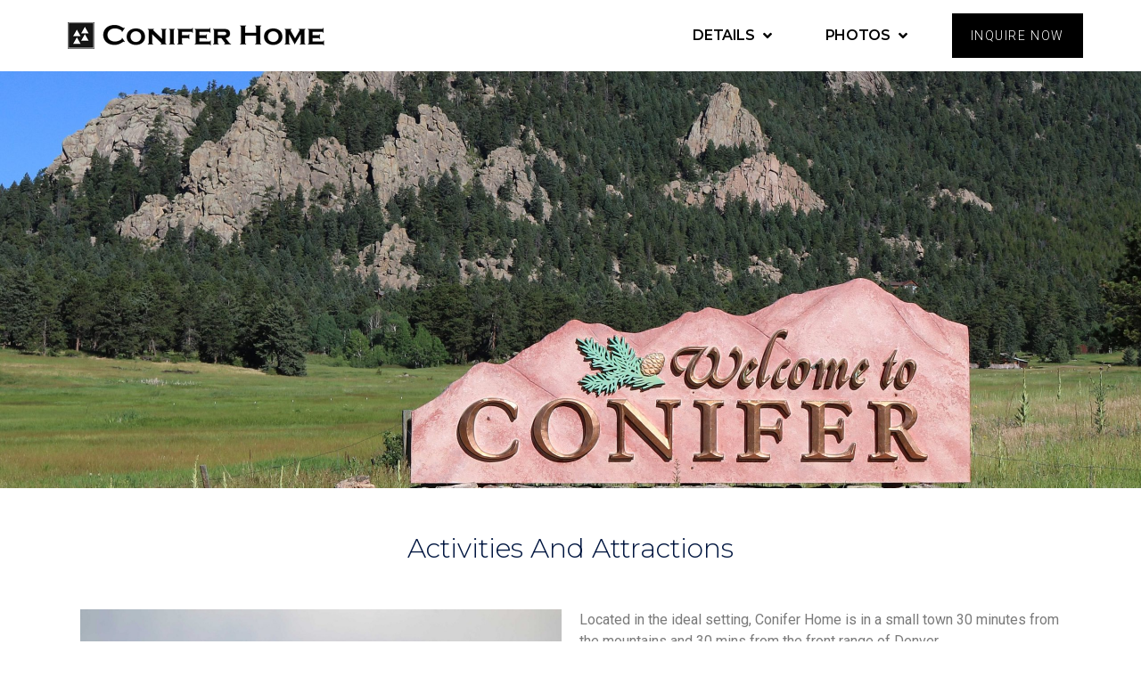

--- FILE ---
content_type: text/html; charset=UTF-8
request_url: https://www.coniferhome.com/activities-and-attractions/
body_size: 11937
content:
<!doctype html>
<html lang="en-US">
<head>
	<meta charset="UTF-8">
	<meta name="viewport" content="width=device-width, initial-scale=1">
	<link rel="profile" href="https://gmpg.org/xfn/11">
	<title>Activities and Attractions &#8211; Conifer Home Estate</title>
<meta name='robots' content='max-image-preview:large' />
<link rel="alternate" type="application/rss+xml" title="Conifer Home Estate &raquo; Feed" href="https://www.coniferhome.com/feed/" />
<link rel="alternate" type="application/rss+xml" title="Conifer Home Estate &raquo; Comments Feed" href="https://www.coniferhome.com/comments/feed/" />
<link rel="alternate" title="oEmbed (JSON)" type="application/json+oembed" href="https://www.coniferhome.com/wp-json/oembed/1.0/embed?url=https%3A%2F%2Fwww.coniferhome.com%2Factivities-and-attractions%2F" />
<link rel="alternate" title="oEmbed (XML)" type="text/xml+oembed" href="https://www.coniferhome.com/wp-json/oembed/1.0/embed?url=https%3A%2F%2Fwww.coniferhome.com%2Factivities-and-attractions%2F&#038;format=xml" />
<style id='wp-img-auto-sizes-contain-inline-css'>
img:is([sizes=auto i],[sizes^="auto," i]){contain-intrinsic-size:3000px 1500px}
/*# sourceURL=wp-img-auto-sizes-contain-inline-css */
</style>
<style id='wp-emoji-styles-inline-css'>

	img.wp-smiley, img.emoji {
		display: inline !important;
		border: none !important;
		box-shadow: none !important;
		height: 1em !important;
		width: 1em !important;
		margin: 0 0.07em !important;
		vertical-align: -0.1em !important;
		background: none !important;
		padding: 0 !important;
	}
/*# sourceURL=wp-emoji-styles-inline-css */
</style>
<style id='global-styles-inline-css'>
:root{--wp--preset--aspect-ratio--square: 1;--wp--preset--aspect-ratio--4-3: 4/3;--wp--preset--aspect-ratio--3-4: 3/4;--wp--preset--aspect-ratio--3-2: 3/2;--wp--preset--aspect-ratio--2-3: 2/3;--wp--preset--aspect-ratio--16-9: 16/9;--wp--preset--aspect-ratio--9-16: 9/16;--wp--preset--color--black: #000000;--wp--preset--color--cyan-bluish-gray: #abb8c3;--wp--preset--color--white: #ffffff;--wp--preset--color--pale-pink: #f78da7;--wp--preset--color--vivid-red: #cf2e2e;--wp--preset--color--luminous-vivid-orange: #ff6900;--wp--preset--color--luminous-vivid-amber: #fcb900;--wp--preset--color--light-green-cyan: #7bdcb5;--wp--preset--color--vivid-green-cyan: #00d084;--wp--preset--color--pale-cyan-blue: #8ed1fc;--wp--preset--color--vivid-cyan-blue: #0693e3;--wp--preset--color--vivid-purple: #9b51e0;--wp--preset--gradient--vivid-cyan-blue-to-vivid-purple: linear-gradient(135deg,rgb(6,147,227) 0%,rgb(155,81,224) 100%);--wp--preset--gradient--light-green-cyan-to-vivid-green-cyan: linear-gradient(135deg,rgb(122,220,180) 0%,rgb(0,208,130) 100%);--wp--preset--gradient--luminous-vivid-amber-to-luminous-vivid-orange: linear-gradient(135deg,rgb(252,185,0) 0%,rgb(255,105,0) 100%);--wp--preset--gradient--luminous-vivid-orange-to-vivid-red: linear-gradient(135deg,rgb(255,105,0) 0%,rgb(207,46,46) 100%);--wp--preset--gradient--very-light-gray-to-cyan-bluish-gray: linear-gradient(135deg,rgb(238,238,238) 0%,rgb(169,184,195) 100%);--wp--preset--gradient--cool-to-warm-spectrum: linear-gradient(135deg,rgb(74,234,220) 0%,rgb(151,120,209) 20%,rgb(207,42,186) 40%,rgb(238,44,130) 60%,rgb(251,105,98) 80%,rgb(254,248,76) 100%);--wp--preset--gradient--blush-light-purple: linear-gradient(135deg,rgb(255,206,236) 0%,rgb(152,150,240) 100%);--wp--preset--gradient--blush-bordeaux: linear-gradient(135deg,rgb(254,205,165) 0%,rgb(254,45,45) 50%,rgb(107,0,62) 100%);--wp--preset--gradient--luminous-dusk: linear-gradient(135deg,rgb(255,203,112) 0%,rgb(199,81,192) 50%,rgb(65,88,208) 100%);--wp--preset--gradient--pale-ocean: linear-gradient(135deg,rgb(255,245,203) 0%,rgb(182,227,212) 50%,rgb(51,167,181) 100%);--wp--preset--gradient--electric-grass: linear-gradient(135deg,rgb(202,248,128) 0%,rgb(113,206,126) 100%);--wp--preset--gradient--midnight: linear-gradient(135deg,rgb(2,3,129) 0%,rgb(40,116,252) 100%);--wp--preset--font-size--small: 13px;--wp--preset--font-size--medium: 20px;--wp--preset--font-size--large: 36px;--wp--preset--font-size--x-large: 42px;--wp--preset--spacing--20: 0.44rem;--wp--preset--spacing--30: 0.67rem;--wp--preset--spacing--40: 1rem;--wp--preset--spacing--50: 1.5rem;--wp--preset--spacing--60: 2.25rem;--wp--preset--spacing--70: 3.38rem;--wp--preset--spacing--80: 5.06rem;--wp--preset--shadow--natural: 6px 6px 9px rgba(0, 0, 0, 0.2);--wp--preset--shadow--deep: 12px 12px 50px rgba(0, 0, 0, 0.4);--wp--preset--shadow--sharp: 6px 6px 0px rgba(0, 0, 0, 0.2);--wp--preset--shadow--outlined: 6px 6px 0px -3px rgb(255, 255, 255), 6px 6px rgb(0, 0, 0);--wp--preset--shadow--crisp: 6px 6px 0px rgb(0, 0, 0);}:root { --wp--style--global--content-size: 800px;--wp--style--global--wide-size: 1200px; }:where(body) { margin: 0; }.wp-site-blocks > .alignleft { float: left; margin-right: 2em; }.wp-site-blocks > .alignright { float: right; margin-left: 2em; }.wp-site-blocks > .aligncenter { justify-content: center; margin-left: auto; margin-right: auto; }:where(.wp-site-blocks) > * { margin-block-start: 24px; margin-block-end: 0; }:where(.wp-site-blocks) > :first-child { margin-block-start: 0; }:where(.wp-site-blocks) > :last-child { margin-block-end: 0; }:root { --wp--style--block-gap: 24px; }:root :where(.is-layout-flow) > :first-child{margin-block-start: 0;}:root :where(.is-layout-flow) > :last-child{margin-block-end: 0;}:root :where(.is-layout-flow) > *{margin-block-start: 24px;margin-block-end: 0;}:root :where(.is-layout-constrained) > :first-child{margin-block-start: 0;}:root :where(.is-layout-constrained) > :last-child{margin-block-end: 0;}:root :where(.is-layout-constrained) > *{margin-block-start: 24px;margin-block-end: 0;}:root :where(.is-layout-flex){gap: 24px;}:root :where(.is-layout-grid){gap: 24px;}.is-layout-flow > .alignleft{float: left;margin-inline-start: 0;margin-inline-end: 2em;}.is-layout-flow > .alignright{float: right;margin-inline-start: 2em;margin-inline-end: 0;}.is-layout-flow > .aligncenter{margin-left: auto !important;margin-right: auto !important;}.is-layout-constrained > .alignleft{float: left;margin-inline-start: 0;margin-inline-end: 2em;}.is-layout-constrained > .alignright{float: right;margin-inline-start: 2em;margin-inline-end: 0;}.is-layout-constrained > .aligncenter{margin-left: auto !important;margin-right: auto !important;}.is-layout-constrained > :where(:not(.alignleft):not(.alignright):not(.alignfull)){max-width: var(--wp--style--global--content-size);margin-left: auto !important;margin-right: auto !important;}.is-layout-constrained > .alignwide{max-width: var(--wp--style--global--wide-size);}body .is-layout-flex{display: flex;}.is-layout-flex{flex-wrap: wrap;align-items: center;}.is-layout-flex > :is(*, div){margin: 0;}body .is-layout-grid{display: grid;}.is-layout-grid > :is(*, div){margin: 0;}body{padding-top: 0px;padding-right: 0px;padding-bottom: 0px;padding-left: 0px;}a:where(:not(.wp-element-button)){text-decoration: underline;}:root :where(.wp-element-button, .wp-block-button__link){background-color: #32373c;border-width: 0;color: #fff;font-family: inherit;font-size: inherit;font-style: inherit;font-weight: inherit;letter-spacing: inherit;line-height: inherit;padding-top: calc(0.667em + 2px);padding-right: calc(1.333em + 2px);padding-bottom: calc(0.667em + 2px);padding-left: calc(1.333em + 2px);text-decoration: none;text-transform: inherit;}.has-black-color{color: var(--wp--preset--color--black) !important;}.has-cyan-bluish-gray-color{color: var(--wp--preset--color--cyan-bluish-gray) !important;}.has-white-color{color: var(--wp--preset--color--white) !important;}.has-pale-pink-color{color: var(--wp--preset--color--pale-pink) !important;}.has-vivid-red-color{color: var(--wp--preset--color--vivid-red) !important;}.has-luminous-vivid-orange-color{color: var(--wp--preset--color--luminous-vivid-orange) !important;}.has-luminous-vivid-amber-color{color: var(--wp--preset--color--luminous-vivid-amber) !important;}.has-light-green-cyan-color{color: var(--wp--preset--color--light-green-cyan) !important;}.has-vivid-green-cyan-color{color: var(--wp--preset--color--vivid-green-cyan) !important;}.has-pale-cyan-blue-color{color: var(--wp--preset--color--pale-cyan-blue) !important;}.has-vivid-cyan-blue-color{color: var(--wp--preset--color--vivid-cyan-blue) !important;}.has-vivid-purple-color{color: var(--wp--preset--color--vivid-purple) !important;}.has-black-background-color{background-color: var(--wp--preset--color--black) !important;}.has-cyan-bluish-gray-background-color{background-color: var(--wp--preset--color--cyan-bluish-gray) !important;}.has-white-background-color{background-color: var(--wp--preset--color--white) !important;}.has-pale-pink-background-color{background-color: var(--wp--preset--color--pale-pink) !important;}.has-vivid-red-background-color{background-color: var(--wp--preset--color--vivid-red) !important;}.has-luminous-vivid-orange-background-color{background-color: var(--wp--preset--color--luminous-vivid-orange) !important;}.has-luminous-vivid-amber-background-color{background-color: var(--wp--preset--color--luminous-vivid-amber) !important;}.has-light-green-cyan-background-color{background-color: var(--wp--preset--color--light-green-cyan) !important;}.has-vivid-green-cyan-background-color{background-color: var(--wp--preset--color--vivid-green-cyan) !important;}.has-pale-cyan-blue-background-color{background-color: var(--wp--preset--color--pale-cyan-blue) !important;}.has-vivid-cyan-blue-background-color{background-color: var(--wp--preset--color--vivid-cyan-blue) !important;}.has-vivid-purple-background-color{background-color: var(--wp--preset--color--vivid-purple) !important;}.has-black-border-color{border-color: var(--wp--preset--color--black) !important;}.has-cyan-bluish-gray-border-color{border-color: var(--wp--preset--color--cyan-bluish-gray) !important;}.has-white-border-color{border-color: var(--wp--preset--color--white) !important;}.has-pale-pink-border-color{border-color: var(--wp--preset--color--pale-pink) !important;}.has-vivid-red-border-color{border-color: var(--wp--preset--color--vivid-red) !important;}.has-luminous-vivid-orange-border-color{border-color: var(--wp--preset--color--luminous-vivid-orange) !important;}.has-luminous-vivid-amber-border-color{border-color: var(--wp--preset--color--luminous-vivid-amber) !important;}.has-light-green-cyan-border-color{border-color: var(--wp--preset--color--light-green-cyan) !important;}.has-vivid-green-cyan-border-color{border-color: var(--wp--preset--color--vivid-green-cyan) !important;}.has-pale-cyan-blue-border-color{border-color: var(--wp--preset--color--pale-cyan-blue) !important;}.has-vivid-cyan-blue-border-color{border-color: var(--wp--preset--color--vivid-cyan-blue) !important;}.has-vivid-purple-border-color{border-color: var(--wp--preset--color--vivid-purple) !important;}.has-vivid-cyan-blue-to-vivid-purple-gradient-background{background: var(--wp--preset--gradient--vivid-cyan-blue-to-vivid-purple) !important;}.has-light-green-cyan-to-vivid-green-cyan-gradient-background{background: var(--wp--preset--gradient--light-green-cyan-to-vivid-green-cyan) !important;}.has-luminous-vivid-amber-to-luminous-vivid-orange-gradient-background{background: var(--wp--preset--gradient--luminous-vivid-amber-to-luminous-vivid-orange) !important;}.has-luminous-vivid-orange-to-vivid-red-gradient-background{background: var(--wp--preset--gradient--luminous-vivid-orange-to-vivid-red) !important;}.has-very-light-gray-to-cyan-bluish-gray-gradient-background{background: var(--wp--preset--gradient--very-light-gray-to-cyan-bluish-gray) !important;}.has-cool-to-warm-spectrum-gradient-background{background: var(--wp--preset--gradient--cool-to-warm-spectrum) !important;}.has-blush-light-purple-gradient-background{background: var(--wp--preset--gradient--blush-light-purple) !important;}.has-blush-bordeaux-gradient-background{background: var(--wp--preset--gradient--blush-bordeaux) !important;}.has-luminous-dusk-gradient-background{background: var(--wp--preset--gradient--luminous-dusk) !important;}.has-pale-ocean-gradient-background{background: var(--wp--preset--gradient--pale-ocean) !important;}.has-electric-grass-gradient-background{background: var(--wp--preset--gradient--electric-grass) !important;}.has-midnight-gradient-background{background: var(--wp--preset--gradient--midnight) !important;}.has-small-font-size{font-size: var(--wp--preset--font-size--small) !important;}.has-medium-font-size{font-size: var(--wp--preset--font-size--medium) !important;}.has-large-font-size{font-size: var(--wp--preset--font-size--large) !important;}.has-x-large-font-size{font-size: var(--wp--preset--font-size--x-large) !important;}
:root :where(.wp-block-pullquote){font-size: 1.5em;line-height: 1.6;}
/*# sourceURL=global-styles-inline-css */
</style>
<link rel='stylesheet' id='hello-elementor-css' href='https://www.coniferhome.com/wp-content/themes/hello-elementor/assets/css/reset.css?ver=3.4.5' media='all' />
<link rel='stylesheet' id='hello-elementor-theme-style-css' href='https://www.coniferhome.com/wp-content/themes/hello-elementor/assets/css/theme.css?ver=3.4.5' media='all' />
<link rel='stylesheet' id='hello-elementor-header-footer-css' href='https://www.coniferhome.com/wp-content/themes/hello-elementor/assets/css/header-footer.css?ver=3.4.5' media='all' />
<link rel='stylesheet' id='elementor-frontend-css' href='https://www.coniferhome.com/wp-content/plugins/elementor/assets/css/frontend.min.css?ver=3.33.5' media='all' />
<link rel='stylesheet' id='widget-image-css' href='https://www.coniferhome.com/wp-content/plugins/elementor/assets/css/widget-image.min.css?ver=3.33.5' media='all' />
<link rel='stylesheet' id='widget-nav-menu-css' href='https://www.coniferhome.com/wp-content/plugins/elementor-pro/assets/css/widget-nav-menu.min.css?ver=3.33.2' media='all' />
<link rel='stylesheet' id='widget-menu-anchor-css' href='https://www.coniferhome.com/wp-content/plugins/elementor/assets/css/widget-menu-anchor.min.css?ver=3.33.5' media='all' />
<link rel='stylesheet' id='widget-heading-css' href='https://www.coniferhome.com/wp-content/plugins/elementor/assets/css/widget-heading.min.css?ver=3.33.5' media='all' />
<link rel='stylesheet' id='widget-form-css' href='https://www.coniferhome.com/wp-content/plugins/elementor-pro/assets/css/widget-form.min.css?ver=3.33.2' media='all' />
<link rel='stylesheet' id='elementor-icons-css' href='https://www.coniferhome.com/wp-content/plugins/elementor/assets/lib/eicons/css/elementor-icons.min.css?ver=5.44.0' media='all' />
<link rel='stylesheet' id='elementor-post-12-css' href='https://www.coniferhome.com/wp-content/uploads/elementor/css/post-12.css?ver=1766126432' media='all' />
<link rel='stylesheet' id='elementor-post-634-css' href='https://www.coniferhome.com/wp-content/uploads/elementor/css/post-634.css?ver=1766143656' media='all' />
<link rel='stylesheet' id='elementor-post-53-css' href='https://www.coniferhome.com/wp-content/uploads/elementor/css/post-53.css?ver=1766126432' media='all' />
<link rel='stylesheet' id='elementor-post-56-css' href='https://www.coniferhome.com/wp-content/uploads/elementor/css/post-56.css?ver=1766126432' media='all' />
<link rel='stylesheet' id='elementor-gf-roboto-css' href='https://fonts.googleapis.com/css?family=Roboto:100,100italic,200,200italic,300,300italic,400,400italic,500,500italic,600,600italic,700,700italic,800,800italic,900,900italic&#038;display=auto' media='all' />
<link rel='stylesheet' id='elementor-gf-robotoslab-css' href='https://fonts.googleapis.com/css?family=Roboto+Slab:100,100italic,200,200italic,300,300italic,400,400italic,500,500italic,600,600italic,700,700italic,800,800italic,900,900italic&#038;display=auto' media='all' />
<link rel='stylesheet' id='elementor-gf-montserrat-css' href='https://fonts.googleapis.com/css?family=Montserrat:100,100italic,200,200italic,300,300italic,400,400italic,500,500italic,600,600italic,700,700italic,800,800italic,900,900italic&#038;display=auto' media='all' />
<link rel='stylesheet' id='elementor-icons-shared-0-css' href='https://www.coniferhome.com/wp-content/plugins/elementor/assets/lib/font-awesome/css/fontawesome.min.css?ver=5.15.3' media='all' />
<link rel='stylesheet' id='elementor-icons-fa-solid-css' href='https://www.coniferhome.com/wp-content/plugins/elementor/assets/lib/font-awesome/css/solid.min.css?ver=5.15.3' media='all' />
<script src="https://www.coniferhome.com/wp-includes/js/jquery/jquery.min.js?ver=3.7.1" id="jquery-core-js"></script>
<script src="https://www.coniferhome.com/wp-includes/js/jquery/jquery-migrate.min.js?ver=3.4.1" id="jquery-migrate-js"></script>
<link rel="https://api.w.org/" href="https://www.coniferhome.com/wp-json/" /><link rel="alternate" title="JSON" type="application/json" href="https://www.coniferhome.com/wp-json/wp/v2/pages/634" /><link rel="EditURI" type="application/rsd+xml" title="RSD" href="https://www.coniferhome.com/xmlrpc.php?rsd" />
<meta name="generator" content="WordPress 6.9" />
<link rel="canonical" href="https://www.coniferhome.com/activities-and-attractions/" />
<link rel='shortlink' href='https://www.coniferhome.com/?p=634' />
<meta name="generator" content="Elementor 3.33.5; features: additional_custom_breakpoints; settings: css_print_method-external, google_font-enabled, font_display-auto">
<!-- Google tag (gtag.js) --> <script async src="https://www.googletagmanager.com/gtag/js?id=G-CVPSY8RCFS"></script> <script> window.dataLayer = window.dataLayer || []; function gtag(){dataLayer.push(arguments);} gtag('js', new Date()); gtag('config', 'G-CVPSY8RCFS'); </script>
<script> 
 (function () { 
   var e,i=["https://fastbase.com/fscript.js","hZgxSP1IGe","script"],     a=document,s=a.createElement(i[2]);
    s.async=!0,s.id=i[1],s.src=i[0],(e=a.getElementsByTagName(i[2]) [0]).parentNode.insertBefore(s,e) })();
</script> 
			<style>
				.e-con.e-parent:nth-of-type(n+4):not(.e-lazyloaded):not(.e-no-lazyload),
				.e-con.e-parent:nth-of-type(n+4):not(.e-lazyloaded):not(.e-no-lazyload) * {
					background-image: none !important;
				}
				@media screen and (max-height: 1024px) {
					.e-con.e-parent:nth-of-type(n+3):not(.e-lazyloaded):not(.e-no-lazyload),
					.e-con.e-parent:nth-of-type(n+3):not(.e-lazyloaded):not(.e-no-lazyload) * {
						background-image: none !important;
					}
				}
				@media screen and (max-height: 640px) {
					.e-con.e-parent:nth-of-type(n+2):not(.e-lazyloaded):not(.e-no-lazyload),
					.e-con.e-parent:nth-of-type(n+2):not(.e-lazyloaded):not(.e-no-lazyload) * {
						background-image: none !important;
					}
				}
			</style>
			<link rel="icon" href="https://www.coniferhome.com/wp-content/uploads/2020/11/Conifer-Home-Logo-www.ConiferHome.com_.png" sizes="32x32" />
<link rel="icon" href="https://www.coniferhome.com/wp-content/uploads/2020/11/Conifer-Home-Logo-www.ConiferHome.com_.png" sizes="192x192" />
<link rel="apple-touch-icon" href="https://www.coniferhome.com/wp-content/uploads/2020/11/Conifer-Home-Logo-www.ConiferHome.com_.png" />
<meta name="msapplication-TileImage" content="https://www.coniferhome.com/wp-content/uploads/2020/11/Conifer-Home-Logo-www.ConiferHome.com_.png" />
</head>
<body class="wp-singular page-template-default page page-id-634 wp-custom-logo wp-embed-responsive wp-theme-hello-elementor hello-elementor-default elementor-default elementor-kit-12 elementor-page elementor-page-634">


<a class="skip-link screen-reader-text" href="#content">Skip to content</a>

		<header data-elementor-type="header" data-elementor-id="53" class="elementor elementor-53 elementor-location-header" data-elementor-post-type="elementor_library">
					<header class="elementor-section elementor-top-section elementor-element elementor-element-735c646a elementor-section-full_width elementor-section-height-min-height elementor-section-content-middle elementor-section-height-default elementor-section-items-middle" data-id="735c646a" data-element_type="section" data-settings="{&quot;background_background&quot;:&quot;classic&quot;}">
						<div class="elementor-container elementor-column-gap-no">
					<div class="elementor-column elementor-col-50 elementor-top-column elementor-element elementor-element-1cf52b20" data-id="1cf52b20" data-element_type="column">
			<div class="elementor-widget-wrap elementor-element-populated">
						<div class="elementor-element elementor-element-96bccc4 elementor-widget elementor-widget-theme-site-logo elementor-widget-image" data-id="96bccc4" data-element_type="widget" data-widget_type="theme-site-logo.default">
				<div class="elementor-widget-container">
											<a href="https://www.coniferhome.com">
			<img width="300" height="35" src="https://www.coniferhome.com/wp-content/uploads/2020/11/Conifer-Home-Luxury-Estate-Logo-3-300x35.png" class="attachment-medium size-medium wp-image-1447" alt="" srcset="https://www.coniferhome.com/wp-content/uploads/2020/11/Conifer-Home-Luxury-Estate-Logo-3-300x35.png 300w, https://www.coniferhome.com/wp-content/uploads/2020/11/Conifer-Home-Luxury-Estate-Logo-3-1024x120.png 1024w, https://www.coniferhome.com/wp-content/uploads/2020/11/Conifer-Home-Luxury-Estate-Logo-3-768x90.png 768w, https://www.coniferhome.com/wp-content/uploads/2020/11/Conifer-Home-Luxury-Estate-Logo-3.png 1173w" sizes="(max-width: 300px) 100vw, 300px" />				</a>
											</div>
				</div>
					</div>
		</div>
				<div class="elementor-column elementor-col-50 elementor-top-column elementor-element elementor-element-135835b4" data-id="135835b4" data-element_type="column">
			<div class="elementor-widget-wrap elementor-element-populated">
						<div class="elementor-element elementor-element-132095cc elementor-nav-menu--stretch elementor-widget__width-auto elementor-nav-menu__text-align-center elementor-nav-menu--dropdown-tablet elementor-nav-menu--toggle elementor-nav-menu--burger elementor-widget elementor-widget-nav-menu" data-id="132095cc" data-element_type="widget" data-settings="{&quot;full_width&quot;:&quot;stretch&quot;,&quot;submenu_icon&quot;:{&quot;value&quot;:&quot;&lt;i class=\&quot;fas fa-angle-down\&quot; aria-hidden=\&quot;true\&quot;&gt;&lt;\/i&gt;&quot;,&quot;library&quot;:&quot;fa-solid&quot;},&quot;layout&quot;:&quot;horizontal&quot;,&quot;toggle&quot;:&quot;burger&quot;}" data-widget_type="nav-menu.default">
				<div class="elementor-widget-container">
								<nav aria-label="Menu" class="elementor-nav-menu--main elementor-nav-menu__container elementor-nav-menu--layout-horizontal e--pointer-background e--animation-sweep-right">
				<ul id="menu-1-132095cc" class="elementor-nav-menu"><li class="menu-item menu-item-type-custom menu-item-object-custom current-menu-ancestor current-menu-parent menu-item-has-children menu-item-911"><a href="#" class="elementor-item elementor-item-anchor">DETAILS</a>
<ul class="sub-menu elementor-nav-menu--dropdown">
	<li class="menu-item menu-item-type-post_type menu-item-object-page menu-item-951"><a href="https://www.coniferhome.com/explore/" class="elementor-sub-item">Explore</a></li>
	<li class="menu-item menu-item-type-post_type menu-item-object-page menu-item-893"><a href="https://www.coniferhome.com/floor-plan/" class="elementor-sub-item">Floor Plan</a></li>
	<li class="menu-item menu-item-type-post_type menu-item-object-page menu-item-993"><a href="https://www.coniferhome.com/about/" class="elementor-sub-item">Features</a></li>
	<li class="menu-item menu-item-type-custom menu-item-object-custom menu-item-952"><a href="https://www.coniferhome.com/explore/#explore-map" class="elementor-sub-item elementor-item-anchor">Map</a></li>
	<li class="menu-item menu-item-type-custom menu-item-object-custom menu-item-1114"><a href="https://www.coniferhome.com/explore/#explore-photos" class="elementor-sub-item elementor-item-anchor">Photos</a></li>
	<li class="menu-item menu-item-type-custom menu-item-object-custom menu-item-1113"><a href="https://www.coniferhome.com/explore/#video" class="elementor-sub-item elementor-item-anchor">Video</a></li>
	<li class="menu-item menu-item-type-post_type menu-item-object-post menu-item-897"><a href="https://www.coniferhome.com/info/conifer-area-history/" class="elementor-sub-item">Conifer Area History</a></li>
	<li class="menu-item menu-item-type-post_type menu-item-object-page current-menu-item page_item page-item-634 current_page_item menu-item-891"><a href="https://www.coniferhome.com/activities-and-attractions/" aria-current="page" class="elementor-sub-item elementor-item-active">Activities and Attractions</a></li>
	<li class="menu-item menu-item-type-post_type menu-item-object-page menu-item-910"><a href="https://www.coniferhome.com/home/" class="elementor-sub-item">Fire Mitigation Association</a></li>
	<li class="menu-item menu-item-type-post_type menu-item-object-page menu-item-950"><a href="https://www.coniferhome.com/elide-fire-forest-fire-extinguisher-balls/" class="elementor-sub-item">ELIDE FIRE – Fire Extinguisher Balls</a></li>
	<li class="menu-item menu-item-type-custom menu-item-object-custom menu-item-has-children menu-item-1247"><a href="#" class="elementor-sub-item elementor-item-anchor">Upcoming</a>
	<ul class="sub-menu elementor-nav-menu--dropdown">
		<li class="menu-item menu-item-type-post_type menu-item-object-post menu-item-1245"><a href="https://www.coniferhome.com/info/addition/" class="elementor-sub-item">Addition</a></li>
		<li class="menu-item menu-item-type-post_type menu-item-object-post menu-item-1246"><a href="https://www.coniferhome.com/info/driveway-gate-system/" class="elementor-sub-item">Driveway Gate System</a></li>
		<li class="menu-item menu-item-type-post_type menu-item-object-post menu-item-1282"><a href="https://www.coniferhome.com/info/horse-stable/" class="elementor-sub-item">Horse Stable</a></li>
	</ul>
</li>
</ul>
</li>
<li class="menu-item menu-item-type-post_type menu-item-object-page menu-item-has-children menu-item-892"><a href="https://www.coniferhome.com/explore/" class="elementor-item">PHOTOS</a>
<ul class="sub-menu elementor-nav-menu--dropdown">
	<li class="menu-item menu-item-type-post_type menu-item-object-post menu-item-895"><a href="https://www.coniferhome.com/explore/bedroom/" class="elementor-sub-item">Bedrooms</a></li>
	<li class="menu-item menu-item-type-post_type menu-item-object-post menu-item-1008"><a href="https://www.coniferhome.com/explore/bathrooms/" class="elementor-sub-item">Baths</a></li>
	<li class="menu-item menu-item-type-post_type menu-item-object-post menu-item-896"><a href="https://www.coniferhome.com/explore/brunswick-crown-gold-game-room/" class="elementor-sub-item">Brunswick Crown Gold V Game Room</a></li>
	<li class="menu-item menu-item-type-post_type menu-item-object-post menu-item-899"><a href="https://www.coniferhome.com/explore/dining-room/" class="elementor-sub-item">Dining Room</a></li>
	<li class="menu-item menu-item-type-post_type menu-item-object-post menu-item-898"><a href="https://www.coniferhome.com/explore/conifer-home-exterior/" class="elementor-sub-item">Exterior Photos</a></li>
	<li class="menu-item menu-item-type-post_type menu-item-object-post menu-item-900"><a href="https://www.coniferhome.com/explore/family-room/" class="elementor-sub-item">Pet Room Addition</a></li>
	<li class="menu-item menu-item-type-post_type menu-item-object-post menu-item-901"><a href="https://www.coniferhome.com/explore/fitness-center/" class="elementor-sub-item">Fitness Center</a></li>
	<li class="menu-item menu-item-type-post_type menu-item-object-post menu-item-902"><a href="https://www.coniferhome.com/explore/garage/" class="elementor-sub-item">Garage and Driveway</a></li>
	<li class="menu-item menu-item-type-post_type menu-item-object-post menu-item-903"><a href="https://www.coniferhome.com/explore/hot-tub-room/" class="elementor-sub-item">Hot Tub Room</a></li>
	<li class="menu-item menu-item-type-post_type menu-item-object-post menu-item-904"><a href="https://www.coniferhome.com/explore/kitchen/" class="elementor-sub-item">Kitchen</a></li>
	<li class="menu-item menu-item-type-post_type menu-item-object-post menu-item-905"><a href="https://www.coniferhome.com/explore/land-and-wildlife/" class="elementor-sub-item">Land</a></li>
	<li class="menu-item menu-item-type-post_type menu-item-object-post menu-item-906"><a href="https://www.coniferhome.com/explore/living-room/" class="elementor-sub-item">Living Room</a></li>
	<li class="menu-item menu-item-type-post_type menu-item-object-post menu-item-907"><a href="https://www.coniferhome.com/explore/pets-and-wildlife/" class="elementor-sub-item">Pets and Wildlife</a></li>
	<li class="menu-item menu-item-type-post_type menu-item-object-post menu-item-908"><a href="https://www.coniferhome.com/explore/studio/" class="elementor-sub-item">Recording Studio</a></li>
	<li class="menu-item menu-item-type-post_type menu-item-object-post menu-item-909"><a href="https://www.coniferhome.com/explore/utilities/" class="elementor-sub-item">Utilities</a></li>
</ul>
</li>
</ul>			</nav>
					<div class="elementor-menu-toggle" role="button" tabindex="0" aria-label="Menu Toggle" aria-expanded="false">
			<i aria-hidden="true" role="presentation" class="elementor-menu-toggle__icon--open eicon-menu-bar"></i><i aria-hidden="true" role="presentation" class="elementor-menu-toggle__icon--close eicon-close"></i>		</div>
					<nav class="elementor-nav-menu--dropdown elementor-nav-menu__container" aria-hidden="true">
				<ul id="menu-2-132095cc" class="elementor-nav-menu"><li class="menu-item menu-item-type-custom menu-item-object-custom current-menu-ancestor current-menu-parent menu-item-has-children menu-item-911"><a href="#" class="elementor-item elementor-item-anchor" tabindex="-1">DETAILS</a>
<ul class="sub-menu elementor-nav-menu--dropdown">
	<li class="menu-item menu-item-type-post_type menu-item-object-page menu-item-951"><a href="https://www.coniferhome.com/explore/" class="elementor-sub-item" tabindex="-1">Explore</a></li>
	<li class="menu-item menu-item-type-post_type menu-item-object-page menu-item-893"><a href="https://www.coniferhome.com/floor-plan/" class="elementor-sub-item" tabindex="-1">Floor Plan</a></li>
	<li class="menu-item menu-item-type-post_type menu-item-object-page menu-item-993"><a href="https://www.coniferhome.com/about/" class="elementor-sub-item" tabindex="-1">Features</a></li>
	<li class="menu-item menu-item-type-custom menu-item-object-custom menu-item-952"><a href="https://www.coniferhome.com/explore/#explore-map" class="elementor-sub-item elementor-item-anchor" tabindex="-1">Map</a></li>
	<li class="menu-item menu-item-type-custom menu-item-object-custom menu-item-1114"><a href="https://www.coniferhome.com/explore/#explore-photos" class="elementor-sub-item elementor-item-anchor" tabindex="-1">Photos</a></li>
	<li class="menu-item menu-item-type-custom menu-item-object-custom menu-item-1113"><a href="https://www.coniferhome.com/explore/#video" class="elementor-sub-item elementor-item-anchor" tabindex="-1">Video</a></li>
	<li class="menu-item menu-item-type-post_type menu-item-object-post menu-item-897"><a href="https://www.coniferhome.com/info/conifer-area-history/" class="elementor-sub-item" tabindex="-1">Conifer Area History</a></li>
	<li class="menu-item menu-item-type-post_type menu-item-object-page current-menu-item page_item page-item-634 current_page_item menu-item-891"><a href="https://www.coniferhome.com/activities-and-attractions/" aria-current="page" class="elementor-sub-item elementor-item-active" tabindex="-1">Activities and Attractions</a></li>
	<li class="menu-item menu-item-type-post_type menu-item-object-page menu-item-910"><a href="https://www.coniferhome.com/home/" class="elementor-sub-item" tabindex="-1">Fire Mitigation Association</a></li>
	<li class="menu-item menu-item-type-post_type menu-item-object-page menu-item-950"><a href="https://www.coniferhome.com/elide-fire-forest-fire-extinguisher-balls/" class="elementor-sub-item" tabindex="-1">ELIDE FIRE – Fire Extinguisher Balls</a></li>
	<li class="menu-item menu-item-type-custom menu-item-object-custom menu-item-has-children menu-item-1247"><a href="#" class="elementor-sub-item elementor-item-anchor" tabindex="-1">Upcoming</a>
	<ul class="sub-menu elementor-nav-menu--dropdown">
		<li class="menu-item menu-item-type-post_type menu-item-object-post menu-item-1245"><a href="https://www.coniferhome.com/info/addition/" class="elementor-sub-item" tabindex="-1">Addition</a></li>
		<li class="menu-item menu-item-type-post_type menu-item-object-post menu-item-1246"><a href="https://www.coniferhome.com/info/driveway-gate-system/" class="elementor-sub-item" tabindex="-1">Driveway Gate System</a></li>
		<li class="menu-item menu-item-type-post_type menu-item-object-post menu-item-1282"><a href="https://www.coniferhome.com/info/horse-stable/" class="elementor-sub-item" tabindex="-1">Horse Stable</a></li>
	</ul>
</li>
</ul>
</li>
<li class="menu-item menu-item-type-post_type menu-item-object-page menu-item-has-children menu-item-892"><a href="https://www.coniferhome.com/explore/" class="elementor-item" tabindex="-1">PHOTOS</a>
<ul class="sub-menu elementor-nav-menu--dropdown">
	<li class="menu-item menu-item-type-post_type menu-item-object-post menu-item-895"><a href="https://www.coniferhome.com/explore/bedroom/" class="elementor-sub-item" tabindex="-1">Bedrooms</a></li>
	<li class="menu-item menu-item-type-post_type menu-item-object-post menu-item-1008"><a href="https://www.coniferhome.com/explore/bathrooms/" class="elementor-sub-item" tabindex="-1">Baths</a></li>
	<li class="menu-item menu-item-type-post_type menu-item-object-post menu-item-896"><a href="https://www.coniferhome.com/explore/brunswick-crown-gold-game-room/" class="elementor-sub-item" tabindex="-1">Brunswick Crown Gold V Game Room</a></li>
	<li class="menu-item menu-item-type-post_type menu-item-object-post menu-item-899"><a href="https://www.coniferhome.com/explore/dining-room/" class="elementor-sub-item" tabindex="-1">Dining Room</a></li>
	<li class="menu-item menu-item-type-post_type menu-item-object-post menu-item-898"><a href="https://www.coniferhome.com/explore/conifer-home-exterior/" class="elementor-sub-item" tabindex="-1">Exterior Photos</a></li>
	<li class="menu-item menu-item-type-post_type menu-item-object-post menu-item-900"><a href="https://www.coniferhome.com/explore/family-room/" class="elementor-sub-item" tabindex="-1">Pet Room Addition</a></li>
	<li class="menu-item menu-item-type-post_type menu-item-object-post menu-item-901"><a href="https://www.coniferhome.com/explore/fitness-center/" class="elementor-sub-item" tabindex="-1">Fitness Center</a></li>
	<li class="menu-item menu-item-type-post_type menu-item-object-post menu-item-902"><a href="https://www.coniferhome.com/explore/garage/" class="elementor-sub-item" tabindex="-1">Garage and Driveway</a></li>
	<li class="menu-item menu-item-type-post_type menu-item-object-post menu-item-903"><a href="https://www.coniferhome.com/explore/hot-tub-room/" class="elementor-sub-item" tabindex="-1">Hot Tub Room</a></li>
	<li class="menu-item menu-item-type-post_type menu-item-object-post menu-item-904"><a href="https://www.coniferhome.com/explore/kitchen/" class="elementor-sub-item" tabindex="-1">Kitchen</a></li>
	<li class="menu-item menu-item-type-post_type menu-item-object-post menu-item-905"><a href="https://www.coniferhome.com/explore/land-and-wildlife/" class="elementor-sub-item" tabindex="-1">Land</a></li>
	<li class="menu-item menu-item-type-post_type menu-item-object-post menu-item-906"><a href="https://www.coniferhome.com/explore/living-room/" class="elementor-sub-item" tabindex="-1">Living Room</a></li>
	<li class="menu-item menu-item-type-post_type menu-item-object-post menu-item-907"><a href="https://www.coniferhome.com/explore/pets-and-wildlife/" class="elementor-sub-item" tabindex="-1">Pets and Wildlife</a></li>
	<li class="menu-item menu-item-type-post_type menu-item-object-post menu-item-908"><a href="https://www.coniferhome.com/explore/studio/" class="elementor-sub-item" tabindex="-1">Recording Studio</a></li>
	<li class="menu-item menu-item-type-post_type menu-item-object-post menu-item-909"><a href="https://www.coniferhome.com/explore/utilities/" class="elementor-sub-item" tabindex="-1">Utilities</a></li>
</ul>
</li>
</ul>			</nav>
						</div>
				</div>
				<div class="elementor-element elementor-element-1922556f elementor-widget__width-auto elementor-widget elementor-widget-button" data-id="1922556f" data-element_type="widget" data-widget_type="button.default">
				<div class="elementor-widget-container">
									<div class="elementor-button-wrapper">
					<a class="elementor-button elementor-button-link elementor-size-sm" href="#contact">
						<span class="elementor-button-content-wrapper">
									<span class="elementor-button-text">Inquire Now</span>
					</span>
					</a>
				</div>
								</div>
				</div>
					</div>
		</div>
					</div>
		</header>
				</header>
		
<main id="content" class="site-main post-634 page type-page status-publish has-post-thumbnail hentry">

	
	<div class="page-content">
				<div data-elementor-type="wp-page" data-elementor-id="634" class="elementor elementor-634" data-elementor-post-type="page">
						<section class="elementor-section elementor-top-section elementor-element elementor-element-21077b4 elementor-section-height-min-height elementor-section-items-stretch elementor-section-boxed elementor-section-height-default" data-id="21077b4" data-element_type="section" data-settings="{&quot;background_background&quot;:&quot;classic&quot;}">
						<div class="elementor-container elementor-column-gap-default">
					<div class="elementor-column elementor-col-100 elementor-top-column elementor-element elementor-element-5b0b36a" data-id="5b0b36a" data-element_type="column">
			<div class="elementor-widget-wrap">
							</div>
		</div>
					</div>
		</section>
				<section class="elementor-section elementor-top-section elementor-element elementor-element-fb6b476 elementor-section-boxed elementor-section-height-default elementor-section-height-default" data-id="fb6b476" data-element_type="section">
						<div class="elementor-container elementor-column-gap-default">
					<div class="elementor-column elementor-col-100 elementor-top-column elementor-element elementor-element-e1173bb" data-id="e1173bb" data-element_type="column">
			<div class="elementor-widget-wrap elementor-element-populated">
						<div class="elementor-element elementor-element-77c548d elementor-widget elementor-widget-heading" data-id="77c548d" data-element_type="widget" data-widget_type="heading.default">
				<div class="elementor-widget-container">
					<h2 class="elementor-heading-title elementor-size-default">Activities and Attractions</h2>				</div>
				</div>
				<section class="elementor-section elementor-inner-section elementor-element elementor-element-f5f656c elementor-section-boxed elementor-section-height-default elementor-section-height-default" data-id="f5f656c" data-element_type="section">
						<div class="elementor-container elementor-column-gap-default">
					<div class="elementor-column elementor-col-50 elementor-inner-column elementor-element elementor-element-a44405a" data-id="a44405a" data-element_type="column">
			<div class="elementor-widget-wrap elementor-element-populated">
						<div class="elementor-element elementor-element-bae16d4 elementor-widget elementor-widget-image" data-id="bae16d4" data-element_type="widget" data-widget_type="image.default">
				<div class="elementor-widget-container">
															<img fetchpriority="high" decoding="async" width="2400" height="1595" src="https://www.coniferhome.com/wp-content/uploads/2021/09/city-and-plains-Colorado-Mountains-Conifer-Home-img.jpg" class="attachment-full size-full wp-image-637" alt="" srcset="https://www.coniferhome.com/wp-content/uploads/2021/09/city-and-plains-Colorado-Mountains-Conifer-Home-img.jpg 2400w, https://www.coniferhome.com/wp-content/uploads/2021/09/city-and-plains-Colorado-Mountains-Conifer-Home-img-300x199.jpg 300w, https://www.coniferhome.com/wp-content/uploads/2021/09/city-and-plains-Colorado-Mountains-Conifer-Home-img-1024x681.jpg 1024w, https://www.coniferhome.com/wp-content/uploads/2021/09/city-and-plains-Colorado-Mountains-Conifer-Home-img-768x510.jpg 768w, https://www.coniferhome.com/wp-content/uploads/2021/09/city-and-plains-Colorado-Mountains-Conifer-Home-img-1536x1021.jpg 1536w, https://www.coniferhome.com/wp-content/uploads/2021/09/city-and-plains-Colorado-Mountains-Conifer-Home-img-2048x1361.jpg 2048w" sizes="(max-width: 2400px) 100vw, 2400px" />															</div>
				</div>
					</div>
		</div>
				<div class="elementor-column elementor-col-50 elementor-inner-column elementor-element elementor-element-e9ed5b7" data-id="e9ed5b7" data-element_type="column">
			<div class="elementor-widget-wrap elementor-element-populated">
						<div class="elementor-element elementor-element-f05ef70 elementor-widget elementor-widget-text-editor" data-id="f05ef70" data-element_type="widget" data-widget_type="text-editor.default">
				<div class="elementor-widget-container">
									<p>Located in the ideal setting, Conifer Home is in a small town 30 minutes from the mountains and 30 mins from the front range of Denver.<br /><span style="color: var( --e-global-color-text );font-family: var( --e-global-typography-text-font-family ), Sans-serif;font-weight: var( --e-global-typography-text-font-weight );font-size: 1rem">Enjoy all the city and the mountains have to offer!</span></p><p>Southwestern Colorado is known for: </p>								</div>
				</div>
				<div class="elementor-element elementor-element-c9d499a elementor-widget elementor-widget-text-editor" data-id="c9d499a" data-element_type="widget" data-widget_type="text-editor.default">
				<div class="elementor-widget-container">
									<ul><li>Restaurants</li><li>Breweries and Tap Rooms</li><li>Parks, Trails, and Camping</li><li style="font-size: 16px">Hiking and Biking</li><li style="font-size: 16px">Skiing and Snowboarding</li><li>Horseback Riding</li><li>Snowshoeing</li><li>Hot air balloon rides</li><li>Whitewater Rafting</li><li>Rock climbing</li><li>Denver Nightlife</li><li>Theater and Art</li></ul>								</div>
				</div>
					</div>
		</div>
					</div>
		</section>
					</div>
		</div>
					</div>
		</section>
				<section class="elementor-section elementor-top-section elementor-element elementor-element-aacbdfc elementor-section-boxed elementor-section-height-default elementor-section-height-default" data-id="aacbdfc" data-element_type="section">
						<div class="elementor-container elementor-column-gap-default">
					<div class="elementor-column elementor-col-100 elementor-top-column elementor-element elementor-element-36a9a0b" data-id="36a9a0b" data-element_type="column">
			<div class="elementor-widget-wrap elementor-element-populated">
						<div class="elementor-element elementor-element-efcc70e elementor-widget elementor-widget-heading" data-id="efcc70e" data-element_type="widget" data-widget_type="heading.default">
				<div class="elementor-widget-container">
					<h2 class="elementor-heading-title elementor-size-default">Going Out?<br>Local Spots</h2>				</div>
				</div>
				<section class="elementor-section elementor-inner-section elementor-element elementor-element-6f6a0b6 elementor-section-boxed elementor-section-height-default elementor-section-height-default" data-id="6f6a0b6" data-element_type="section">
						<div class="elementor-container elementor-column-gap-default">
					<div class="elementor-column elementor-col-50 elementor-inner-column elementor-element elementor-element-a4219dd" data-id="a4219dd" data-element_type="column">
			<div class="elementor-widget-wrap elementor-element-populated">
						<div class="elementor-element elementor-element-bd64e86 elementor-widget elementor-widget-image" data-id="bd64e86" data-element_type="widget" data-widget_type="image.default">
				<div class="elementor-widget-container">
															<img decoding="async" width="2400" height="1595" src="https://www.coniferhome.com/wp-content/uploads/2021/09/Hiking-Colorado-Mountains-Conifer-Home-img.jpg" class="attachment-full size-full wp-image-638" alt="" srcset="https://www.coniferhome.com/wp-content/uploads/2021/09/Hiking-Colorado-Mountains-Conifer-Home-img.jpg 2400w, https://www.coniferhome.com/wp-content/uploads/2021/09/Hiking-Colorado-Mountains-Conifer-Home-img-300x199.jpg 300w, https://www.coniferhome.com/wp-content/uploads/2021/09/Hiking-Colorado-Mountains-Conifer-Home-img-1024x681.jpg 1024w, https://www.coniferhome.com/wp-content/uploads/2021/09/Hiking-Colorado-Mountains-Conifer-Home-img-768x510.jpg 768w, https://www.coniferhome.com/wp-content/uploads/2021/09/Hiking-Colorado-Mountains-Conifer-Home-img-1536x1021.jpg 1536w, https://www.coniferhome.com/wp-content/uploads/2021/09/Hiking-Colorado-Mountains-Conifer-Home-img-2048x1361.jpg 2048w" sizes="(max-width: 2400px) 100vw, 2400px" />															</div>
				</div>
					</div>
		</div>
				<div class="elementor-column elementor-col-50 elementor-inner-column elementor-element elementor-element-7a457a3" data-id="7a457a3" data-element_type="column">
			<div class="elementor-widget-wrap elementor-element-populated">
						<div class="elementor-element elementor-element-1ac01b5 elementor-widget elementor-widget-text-editor" data-id="1ac01b5" data-element_type="widget" data-widget_type="text-editor.default">
				<div class="elementor-widget-container">
									<p>Local Restaurants and Casual Chains</p>
<ul>
<li style="font-size: 16px">JJ Madwells Italian</li>
<li style="font-size: 16px">Wing Wagon</li>
<li style="font-size: 16px">DW&#8217;s 285 Diner</li>
<li style="font-size: 16px">Brooks Place Grill and Tavern</li>
<li style="font-size: 16px">Golden Stix</li>
<li style="font-size: 16px">Snowpack Taproom</li>
<li style="font-size: 16px">Wendy&#8217;s, Qdoba, Subway, 3 Margaritas</li>
<li style="font-size: 16px">Many More</li>
</ul>
<div>&nbsp;</div>
<div>Hiking Trails/Parks/Places of&nbsp;<span style="color: var( --e-global-color-text );font-size: 1rem">Interest</span></div>
<div><span style="color: var( --e-global-color-text );font-size: 1rem">&nbsp;</span></div>
<ul>
<li>Meyer&#8217;s Ranch Hiking Trail</li>
<li>Maxwell Falls Hiking Trail</li>
<li>Foxton Road Scenic Drive</li>
<li>Lookout Mountain</li>
<li>Wellington Lake</li>
<li>Evergreen Lake</li><li>Stagedoor Theatre</li><li>The Venue Theater</li>
<li>Elitch Gardens Amusement Park</li>
<li>Denver Botanic Gardens</li>
<li>Denver Zoo</li>
<li>Denver Aquarium</li>
</ul>
<div>&nbsp;</div>
<p>Grocery and Commodities</p>
<ul>
<li>King Soopers with Pharmacy</li>
<li>Safeway with Pharmacy</li>
<li>O&#8217;Reilly Auto Parts</li>
<li>Big O Tires</li>
<li>Anytime Fitness</li>
</ul>
<div>&nbsp;</div>
<div>Just to name a few&#8230;&nbsp;</div>								</div>
				</div>
					</div>
		</div>
					</div>
		</section>
					</div>
		</div>
					</div>
		</section>
				<section class="elementor-section elementor-top-section elementor-element elementor-element-cbe81d5 elementor-section-boxed elementor-section-height-default elementor-section-height-default" data-id="cbe81d5" data-element_type="section">
						<div class="elementor-container elementor-column-gap-default">
					<div class="elementor-column elementor-col-100 elementor-top-column elementor-element elementor-element-82f5690" data-id="82f5690" data-element_type="column">
			<div class="elementor-widget-wrap elementor-element-populated">
						<div class="elementor-element elementor-element-fa3208f elementor-widget elementor-widget-menu-anchor" data-id="fa3208f" data-element_type="widget" data-widget_type="menu-anchor.default">
				<div class="elementor-widget-container">
							<div class="elementor-menu-anchor" id="concierge"></div>
						</div>
				</div>
				<div class="elementor-element elementor-element-d2d23d3 elementor-widget elementor-widget-heading" data-id="d2d23d3" data-element_type="widget" data-widget_type="heading.default">
				<div class="elementor-widget-container">
					<h2 class="elementor-heading-title elementor-size-default">Staying In?<br>Concierge Services</h2>				</div>
				</div>
				<section class="elementor-section elementor-inner-section elementor-element elementor-element-ea033b7 elementor-section-boxed elementor-section-height-default elementor-section-height-default" data-id="ea033b7" data-element_type="section">
						<div class="elementor-container elementor-column-gap-default">
					<div class="elementor-column elementor-col-50 elementor-inner-column elementor-element elementor-element-ed81d3a" data-id="ed81d3a" data-element_type="column">
			<div class="elementor-widget-wrap elementor-element-populated">
						<div class="elementor-element elementor-element-580c56b elementor-widget elementor-widget-image" data-id="580c56b" data-element_type="widget" data-widget_type="image.default">
				<div class="elementor-widget-container">
															<img loading="lazy" decoding="async" width="800" height="534" src="https://www.coniferhome.com/wp-content/uploads/2021/09/concierge-services-colorado-conifer.jpg" class="attachment-large size-large wp-image-668" alt="" srcset="https://www.coniferhome.com/wp-content/uploads/2021/09/concierge-services-colorado-conifer.jpg 1000w, https://www.coniferhome.com/wp-content/uploads/2021/09/concierge-services-colorado-conifer-300x200.jpg 300w, https://www.coniferhome.com/wp-content/uploads/2021/09/concierge-services-colorado-conifer-768x512.jpg 768w" sizes="(max-width: 800px) 100vw, 800px" />															</div>
				</div>
					</div>
		</div>
				<div class="elementor-column elementor-col-50 elementor-inner-column elementor-element elementor-element-869a106" data-id="869a106" data-element_type="column">
			<div class="elementor-widget-wrap elementor-element-populated">
						<div class="elementor-element elementor-element-4bc72d4 elementor-widget elementor-widget-text-editor" data-id="4bc72d4" data-element_type="widget" data-widget_type="text-editor.default">
				<div class="elementor-widget-container">
									<p>During your vacation rental of Conifer Home, staff is available for nearly any service you wish.</p><ul><li style="font-size: 16px">Butler</li><li style="font-size: 16px">Chef</li><li style="font-size: 16px">Driver</li><li style="font-size: 16px">Groundskeeper</li><li style="font-size: 16px">Personal Shopper</li><li style="font-size: 16px">Colorado Tour Guide</li><li style="font-size: 16px">Instructor for Sports/Recreation</li></ul>								</div>
				</div>
					</div>
		</div>
					</div>
		</section>
					</div>
		</div>
					</div>
		</section>
				<section class="elementor-section elementor-top-section elementor-element elementor-element-afe481e elementor-section-boxed elementor-section-height-default elementor-section-height-default" data-id="afe481e" data-element_type="section">
						<div class="elementor-container elementor-column-gap-default">
					<div class="elementor-column elementor-col-100 elementor-top-column elementor-element elementor-element-39b9158" data-id="39b9158" data-element_type="column">
			<div class="elementor-widget-wrap elementor-element-populated">
						<div class="elementor-element elementor-element-03fc664 elementor-widget elementor-widget-heading" data-id="03fc664" data-element_type="widget" data-widget_type="heading.default">
				<div class="elementor-widget-container">
					<h2 class="elementor-heading-title elementor-size-default">EXPLORE MORE</h2>				</div>
				</div>
				<div class="elementor-element elementor-element-3d3dc32 elementor-align-center elementor-widget elementor-widget-button" data-id="3d3dc32" data-element_type="widget" data-widget_type="button.default">
				<div class="elementor-widget-container">
									<div class="elementor-button-wrapper">
					<a class="elementor-button elementor-button-link elementor-size-lg" href="https://www.coniferhome.com/explore/">
						<span class="elementor-button-content-wrapper">
									<span class="elementor-button-text">VIRTUAL TOUR</span>
					</span>
					</a>
				</div>
								</div>
				</div>
					</div>
		</div>
					</div>
		</section>
				</div>
		
		
			</div>

	
</main>

			<footer data-elementor-type="footer" data-elementor-id="56" class="elementor elementor-56 elementor-location-footer" data-elementor-post-type="elementor_library">
					<section class="elementor-section elementor-top-section elementor-element elementor-element-e449ca6 elementor-section-boxed elementor-section-height-default elementor-section-height-default" data-id="e449ca6" data-element_type="section" data-settings="{&quot;background_background&quot;:&quot;gradient&quot;}">
						<div class="elementor-container elementor-column-gap-default">
					<div class="elementor-column elementor-col-100 elementor-top-column elementor-element elementor-element-7e3ef8b" data-id="7e3ef8b" data-element_type="column">
			<div class="elementor-widget-wrap elementor-element-populated">
						<div class="elementor-element elementor-element-b88152c elementor-widget elementor-widget-menu-anchor" data-id="b88152c" data-element_type="widget" data-widget_type="menu-anchor.default">
				<div class="elementor-widget-container">
							<div class="elementor-menu-anchor" id="contact"></div>
						</div>
				</div>
				<section class="elementor-section elementor-inner-section elementor-element elementor-element-dadeef3 elementor-section-boxed elementor-section-height-default elementor-section-height-default" data-id="dadeef3" data-element_type="section">
						<div class="elementor-container elementor-column-gap-default">
					<div class="elementor-column elementor-col-50 elementor-inner-column elementor-element elementor-element-aca15c1" data-id="aca15c1" data-element_type="column">
			<div class="elementor-widget-wrap elementor-element-populated">
						<div class="elementor-element elementor-element-74fd0b1 elementor-widget elementor-widget-image" data-id="74fd0b1" data-element_type="widget" data-widget_type="image.default">
				<div class="elementor-widget-container">
															<img width="700" height="333" src="https://www.coniferhome.com/wp-content/uploads/2025/12/Conifer-Home-Contact-Info-email-sigw.jpg" class="attachment-large size-large wp-image-1426" alt="" srcset="https://www.coniferhome.com/wp-content/uploads/2025/12/Conifer-Home-Contact-Info-email-sigw.jpg 700w, https://www.coniferhome.com/wp-content/uploads/2025/12/Conifer-Home-Contact-Info-email-sigw-300x143.jpg 300w" sizes="(max-width: 700px) 100vw, 700px" />															</div>
				</div>
				<div class="elementor-element elementor-element-1cc3f0b elementor-widget elementor-widget-text-editor" data-id="1cc3f0b" data-element_type="widget" data-widget_type="text-editor.default">
				<div class="elementor-widget-container">
									<p><strong>Contact:</strong> <br />Patrick McAllister  (303) 918 &#8211; 9787<br /><span style="color: #333399"><a style="color: #333399" href="mailto:Patrick.McAllister@ConiferHome.com">Patrick.McAllister@ConiferHome.com </a></span><br /><span style="color: #333399"><a style="color: #333399" href="https://www.coniferhome.com">www.ConiferHome.com</a></span></p>								</div>
				</div>
					</div>
		</div>
				<div class="elementor-column elementor-col-50 elementor-inner-column elementor-element elementor-element-9cdbcf1" data-id="9cdbcf1" data-element_type="column">
			<div class="elementor-widget-wrap elementor-element-populated">
						<div class="elementor-element elementor-element-1636739 elementor-widget elementor-widget-heading" data-id="1636739" data-element_type="widget" data-widget_type="heading.default">
				<div class="elementor-widget-container">
					<h2 class="elementor-heading-title elementor-size-default">Request More Information</h2>				</div>
				</div>
				<div class="elementor-element elementor-element-76a2ca0 elementor-widget elementor-widget-form" data-id="76a2ca0" data-element_type="widget" data-settings="{&quot;step_next_label&quot;:&quot;Next&quot;,&quot;step_previous_label&quot;:&quot;Previous&quot;,&quot;step_type&quot;:&quot;number_text&quot;,&quot;step_icon_shape&quot;:&quot;circle&quot;}" data-widget_type="form.default">
				<div class="elementor-widget-container">
							<form class="elementor-form" method="post" name="New Form" aria-label="New Form">
			<input type="hidden" name="post_id" value="56"/>
			<input type="hidden" name="form_id" value="76a2ca0"/>
			<input type="hidden" name="referer_title" value="Garage and Driveway" />

							<input type="hidden" name="queried_id" value="261"/>
			
			<div class="elementor-form-fields-wrapper elementor-labels-">
								<div class="elementor-field-type-text elementor-field-group elementor-column elementor-field-group-name elementor-col-100 elementor-field-required">
												<label for="form-field-name" class="elementor-field-label elementor-screen-only">
								Name							</label>
														<input size="1" type="text" name="form_fields[name]" id="form-field-name" class="elementor-field elementor-size-xs  elementor-field-textual" placeholder="Name" required="required">
											</div>
								<div class="elementor-field-type-tel elementor-field-group elementor-column elementor-field-group-field_0189943 elementor-col-100 elementor-field-required">
												<label for="form-field-field_0189943" class="elementor-field-label elementor-screen-only">
								Phone							</label>
								<input size="1" type="tel" name="form_fields[field_0189943]" id="form-field-field_0189943" class="elementor-field elementor-size-xs  elementor-field-textual" placeholder="Phone Number" required="required" pattern="[0-9()#&amp;+*-=.]+" title="Only numbers and phone characters (#, -, *, etc) are accepted.">

						</div>
								<div class="elementor-field-type-email elementor-field-group elementor-column elementor-field-group-email elementor-col-100 elementor-field-required">
												<label for="form-field-email" class="elementor-field-label elementor-screen-only">
								Email							</label>
														<input size="1" type="email" name="form_fields[email]" id="form-field-email" class="elementor-field elementor-size-xs  elementor-field-textual" placeholder="Email" required="required">
											</div>
								<div class="elementor-field-type-textarea elementor-field-group elementor-column elementor-field-group-message elementor-col-100 elementor-field-required">
												<label for="form-field-message" class="elementor-field-label elementor-screen-only">
								Message							</label>
						<textarea class="elementor-field-textual elementor-field  elementor-size-xs" name="form_fields[message]" id="form-field-message" rows="3" placeholder="I have interest in Conifer Home Estate. Can you please send more information? " required="required"></textarea>				</div>
								<div class="elementor-field-type-recaptcha elementor-field-group elementor-column elementor-field-group-field_f2a3287 elementor-col-100">
					<div class="elementor-field" id="form-field-field_f2a3287"><div class="elementor-g-recaptcha" data-sitekey="6Lers2UbAAAAAMSne7JDpqnABSUM6Y6HGZPEFO7q" data-type="v2_checkbox" data-theme="light" data-size="normal"></div></div>				</div>
								<div class="elementor-field-group elementor-column elementor-field-type-submit elementor-col-100 e-form__buttons">
					<button class="elementor-button elementor-size-sm" type="submit">
						<span class="elementor-button-content-wrapper">
																						<span class="elementor-button-text">Submit</span>
													</span>
					</button>
				</div>
			</div>
		</form>
						</div>
				</div>
					</div>
		</div>
					</div>
		</section>
					</div>
		</div>
					</div>
		</section>
				</footer>
		
<script type="speculationrules">
{"prefetch":[{"source":"document","where":{"and":[{"href_matches":"/*"},{"not":{"href_matches":["/wp-*.php","/wp-admin/*","/wp-content/uploads/*","/wp-content/*","/wp-content/plugins/*","/wp-content/themes/hello-elementor/*","/*\\?(.+)"]}},{"not":{"selector_matches":"a[rel~=\"nofollow\"]"}},{"not":{"selector_matches":".no-prefetch, .no-prefetch a"}}]},"eagerness":"conservative"}]}
</script>
			<script>
				const lazyloadRunObserver = () => {
					const lazyloadBackgrounds = document.querySelectorAll( `.e-con.e-parent:not(.e-lazyloaded)` );
					const lazyloadBackgroundObserver = new IntersectionObserver( ( entries ) => {
						entries.forEach( ( entry ) => {
							if ( entry.isIntersecting ) {
								let lazyloadBackground = entry.target;
								if( lazyloadBackground ) {
									lazyloadBackground.classList.add( 'e-lazyloaded' );
								}
								lazyloadBackgroundObserver.unobserve( entry.target );
							}
						});
					}, { rootMargin: '200px 0px 200px 0px' } );
					lazyloadBackgrounds.forEach( ( lazyloadBackground ) => {
						lazyloadBackgroundObserver.observe( lazyloadBackground );
					} );
				};
				const events = [
					'DOMContentLoaded',
					'elementor/lazyload/observe',
				];
				events.forEach( ( event ) => {
					document.addEventListener( event, lazyloadRunObserver );
				} );
			</script>
			<script src="https://www.coniferhome.com/wp-content/plugins/elementor/assets/js/webpack.runtime.min.js?ver=3.33.5" id="elementor-webpack-runtime-js"></script>
<script src="https://www.coniferhome.com/wp-content/plugins/elementor/assets/js/frontend-modules.min.js?ver=3.33.5" id="elementor-frontend-modules-js"></script>
<script src="https://www.coniferhome.com/wp-includes/js/jquery/ui/core.min.js?ver=1.13.3" id="jquery-ui-core-js"></script>
<script id="elementor-frontend-js-before">
var elementorFrontendConfig = {"environmentMode":{"edit":false,"wpPreview":false,"isScriptDebug":false},"i18n":{"shareOnFacebook":"Share on Facebook","shareOnTwitter":"Share on Twitter","pinIt":"Pin it","download":"Download","downloadImage":"Download image","fullscreen":"Fullscreen","zoom":"Zoom","share":"Share","playVideo":"Play Video","previous":"Previous","next":"Next","close":"Close","a11yCarouselPrevSlideMessage":"Previous slide","a11yCarouselNextSlideMessage":"Next slide","a11yCarouselFirstSlideMessage":"This is the first slide","a11yCarouselLastSlideMessage":"This is the last slide","a11yCarouselPaginationBulletMessage":"Go to slide"},"is_rtl":false,"breakpoints":{"xs":0,"sm":480,"md":768,"lg":1025,"xl":1440,"xxl":1600},"responsive":{"breakpoints":{"mobile":{"label":"Mobile Portrait","value":767,"default_value":767,"direction":"max","is_enabled":true},"mobile_extra":{"label":"Mobile Landscape","value":880,"default_value":880,"direction":"max","is_enabled":false},"tablet":{"label":"Tablet Portrait","value":1024,"default_value":1024,"direction":"max","is_enabled":true},"tablet_extra":{"label":"Tablet Landscape","value":1200,"default_value":1200,"direction":"max","is_enabled":false},"laptop":{"label":"Laptop","value":1366,"default_value":1366,"direction":"max","is_enabled":false},"widescreen":{"label":"Widescreen","value":2400,"default_value":2400,"direction":"min","is_enabled":false}},"hasCustomBreakpoints":false},"version":"3.33.5","is_static":false,"experimentalFeatures":{"additional_custom_breakpoints":true,"theme_builder_v2":true,"home_screen":true,"global_classes_should_enforce_capabilities":true,"e_variables":true,"cloud-library":true,"e_opt_in_v4_page":true,"import-export-customization":true,"e_pro_variables":true},"urls":{"assets":"https:\/\/www.coniferhome.com\/wp-content\/plugins\/elementor\/assets\/","ajaxurl":"https:\/\/www.coniferhome.com\/wp-admin\/admin-ajax.php","uploadUrl":"https:\/\/www.coniferhome.com\/wp-content\/uploads"},"nonces":{"floatingButtonsClickTracking":"039121e79b"},"swiperClass":"swiper","settings":{"page":[],"editorPreferences":[]},"kit":{"active_breakpoints":["viewport_mobile","viewport_tablet"],"global_image_lightbox":"yes","lightbox_enable_counter":"yes","lightbox_enable_fullscreen":"yes","lightbox_enable_zoom":"yes","lightbox_enable_share":"yes","lightbox_title_src":"title","lightbox_description_src":"description"},"post":{"id":634,"title":"Activities%20and%20Attractions%20%E2%80%93%20Conifer%20Home%20Estate","excerpt":"","featuredImage":"https:\/\/www.coniferhome.com\/wp-content\/uploads\/2021\/09\/Skiing-family-Colorado-Mountains-Conifer-Home-img-1024x681.jpg"}};
//# sourceURL=elementor-frontend-js-before
</script>
<script src="https://www.coniferhome.com/wp-content/plugins/elementor/assets/js/frontend.min.js?ver=3.33.5" id="elementor-frontend-js"></script>
<script src="https://www.coniferhome.com/wp-content/plugins/elementor-pro/assets/lib/smartmenus/jquery.smartmenus.min.js?ver=1.2.1" id="smartmenus-js"></script>
<script src="https://www.google.com/recaptcha/api.js?render=explicit&amp;ver=3.33.2" id="elementor-recaptcha-api-js"></script>
<script src="https://www.coniferhome.com/wp-content/plugins/elementor-pro/assets/js/webpack-pro.runtime.min.js?ver=3.33.2" id="elementor-pro-webpack-runtime-js"></script>
<script src="https://www.coniferhome.com/wp-includes/js/dist/hooks.min.js?ver=dd5603f07f9220ed27f1" id="wp-hooks-js"></script>
<script src="https://www.coniferhome.com/wp-includes/js/dist/i18n.min.js?ver=c26c3dc7bed366793375" id="wp-i18n-js"></script>
<script id="wp-i18n-js-after">
wp.i18n.setLocaleData( { 'text direction\u0004ltr': [ 'ltr' ] } );
//# sourceURL=wp-i18n-js-after
</script>
<script id="elementor-pro-frontend-js-before">
var ElementorProFrontendConfig = {"ajaxurl":"https:\/\/www.coniferhome.com\/wp-admin\/admin-ajax.php","nonce":"ed61779755","urls":{"assets":"https:\/\/www.coniferhome.com\/wp-content\/plugins\/elementor-pro\/assets\/","rest":"https:\/\/www.coniferhome.com\/wp-json\/"},"settings":{"lazy_load_background_images":true},"popup":{"hasPopUps":false},"shareButtonsNetworks":{"facebook":{"title":"Facebook","has_counter":true},"twitter":{"title":"Twitter"},"linkedin":{"title":"LinkedIn","has_counter":true},"pinterest":{"title":"Pinterest","has_counter":true},"reddit":{"title":"Reddit","has_counter":true},"vk":{"title":"VK","has_counter":true},"odnoklassniki":{"title":"OK","has_counter":true},"tumblr":{"title":"Tumblr"},"digg":{"title":"Digg"},"skype":{"title":"Skype"},"stumbleupon":{"title":"StumbleUpon","has_counter":true},"mix":{"title":"Mix"},"telegram":{"title":"Telegram"},"pocket":{"title":"Pocket","has_counter":true},"xing":{"title":"XING","has_counter":true},"whatsapp":{"title":"WhatsApp"},"email":{"title":"Email"},"print":{"title":"Print"},"x-twitter":{"title":"X"},"threads":{"title":"Threads"}},"facebook_sdk":{"lang":"en_US","app_id":""},"lottie":{"defaultAnimationUrl":"https:\/\/www.coniferhome.com\/wp-content\/plugins\/elementor-pro\/modules\/lottie\/assets\/animations\/default.json"}};
//# sourceURL=elementor-pro-frontend-js-before
</script>
<script src="https://www.coniferhome.com/wp-content/plugins/elementor-pro/assets/js/frontend.min.js?ver=3.33.2" id="elementor-pro-frontend-js"></script>
<script src="https://www.coniferhome.com/wp-content/plugins/elementor-pro/assets/js/elements-handlers.min.js?ver=3.33.2" id="pro-elements-handlers-js"></script>
<script id="wp-emoji-settings" type="application/json">
{"baseUrl":"https://s.w.org/images/core/emoji/17.0.2/72x72/","ext":".png","svgUrl":"https://s.w.org/images/core/emoji/17.0.2/svg/","svgExt":".svg","source":{"concatemoji":"https://www.coniferhome.com/wp-includes/js/wp-emoji-release.min.js?ver=6.9"}}
</script>
<script type="module">
/*! This file is auto-generated */
const a=JSON.parse(document.getElementById("wp-emoji-settings").textContent),o=(window._wpemojiSettings=a,"wpEmojiSettingsSupports"),s=["flag","emoji"];function i(e){try{var t={supportTests:e,timestamp:(new Date).valueOf()};sessionStorage.setItem(o,JSON.stringify(t))}catch(e){}}function c(e,t,n){e.clearRect(0,0,e.canvas.width,e.canvas.height),e.fillText(t,0,0);t=new Uint32Array(e.getImageData(0,0,e.canvas.width,e.canvas.height).data);e.clearRect(0,0,e.canvas.width,e.canvas.height),e.fillText(n,0,0);const a=new Uint32Array(e.getImageData(0,0,e.canvas.width,e.canvas.height).data);return t.every((e,t)=>e===a[t])}function p(e,t){e.clearRect(0,0,e.canvas.width,e.canvas.height),e.fillText(t,0,0);var n=e.getImageData(16,16,1,1);for(let e=0;e<n.data.length;e++)if(0!==n.data[e])return!1;return!0}function u(e,t,n,a){switch(t){case"flag":return n(e,"\ud83c\udff3\ufe0f\u200d\u26a7\ufe0f","\ud83c\udff3\ufe0f\u200b\u26a7\ufe0f")?!1:!n(e,"\ud83c\udde8\ud83c\uddf6","\ud83c\udde8\u200b\ud83c\uddf6")&&!n(e,"\ud83c\udff4\udb40\udc67\udb40\udc62\udb40\udc65\udb40\udc6e\udb40\udc67\udb40\udc7f","\ud83c\udff4\u200b\udb40\udc67\u200b\udb40\udc62\u200b\udb40\udc65\u200b\udb40\udc6e\u200b\udb40\udc67\u200b\udb40\udc7f");case"emoji":return!a(e,"\ud83e\u1fac8")}return!1}function f(e,t,n,a){let r;const o=(r="undefined"!=typeof WorkerGlobalScope&&self instanceof WorkerGlobalScope?new OffscreenCanvas(300,150):document.createElement("canvas")).getContext("2d",{willReadFrequently:!0}),s=(o.textBaseline="top",o.font="600 32px Arial",{});return e.forEach(e=>{s[e]=t(o,e,n,a)}),s}function r(e){var t=document.createElement("script");t.src=e,t.defer=!0,document.head.appendChild(t)}a.supports={everything:!0,everythingExceptFlag:!0},new Promise(t=>{let n=function(){try{var e=JSON.parse(sessionStorage.getItem(o));if("object"==typeof e&&"number"==typeof e.timestamp&&(new Date).valueOf()<e.timestamp+604800&&"object"==typeof e.supportTests)return e.supportTests}catch(e){}return null}();if(!n){if("undefined"!=typeof Worker&&"undefined"!=typeof OffscreenCanvas&&"undefined"!=typeof URL&&URL.createObjectURL&&"undefined"!=typeof Blob)try{var e="postMessage("+f.toString()+"("+[JSON.stringify(s),u.toString(),c.toString(),p.toString()].join(",")+"));",a=new Blob([e],{type:"text/javascript"});const r=new Worker(URL.createObjectURL(a),{name:"wpTestEmojiSupports"});return void(r.onmessage=e=>{i(n=e.data),r.terminate(),t(n)})}catch(e){}i(n=f(s,u,c,p))}t(n)}).then(e=>{for(const n in e)a.supports[n]=e[n],a.supports.everything=a.supports.everything&&a.supports[n],"flag"!==n&&(a.supports.everythingExceptFlag=a.supports.everythingExceptFlag&&a.supports[n]);var t;a.supports.everythingExceptFlag=a.supports.everythingExceptFlag&&!a.supports.flag,a.supports.everything||((t=a.source||{}).concatemoji?r(t.concatemoji):t.wpemoji&&t.twemoji&&(r(t.twemoji),r(t.wpemoji)))});
//# sourceURL=https://www.coniferhome.com/wp-includes/js/wp-emoji-loader.min.js
</script>

</body>
</html>


--- FILE ---
content_type: text/html; charset=utf-8
request_url: https://www.google.com/recaptcha/api2/anchor?ar=1&k=6Lers2UbAAAAAMSne7JDpqnABSUM6Y6HGZPEFO7q&co=aHR0cHM6Ly93d3cuY29uaWZlcmhvbWUuY29tOjQ0Mw..&hl=en&type=v2_checkbox&v=PoyoqOPhxBO7pBk68S4YbpHZ&theme=light&size=normal&anchor-ms=20000&execute-ms=30000&cb=ggibxelchyc
body_size: 49434
content:
<!DOCTYPE HTML><html dir="ltr" lang="en"><head><meta http-equiv="Content-Type" content="text/html; charset=UTF-8">
<meta http-equiv="X-UA-Compatible" content="IE=edge">
<title>reCAPTCHA</title>
<style type="text/css">
/* cyrillic-ext */
@font-face {
  font-family: 'Roboto';
  font-style: normal;
  font-weight: 400;
  font-stretch: 100%;
  src: url(//fonts.gstatic.com/s/roboto/v48/KFO7CnqEu92Fr1ME7kSn66aGLdTylUAMa3GUBHMdazTgWw.woff2) format('woff2');
  unicode-range: U+0460-052F, U+1C80-1C8A, U+20B4, U+2DE0-2DFF, U+A640-A69F, U+FE2E-FE2F;
}
/* cyrillic */
@font-face {
  font-family: 'Roboto';
  font-style: normal;
  font-weight: 400;
  font-stretch: 100%;
  src: url(//fonts.gstatic.com/s/roboto/v48/KFO7CnqEu92Fr1ME7kSn66aGLdTylUAMa3iUBHMdazTgWw.woff2) format('woff2');
  unicode-range: U+0301, U+0400-045F, U+0490-0491, U+04B0-04B1, U+2116;
}
/* greek-ext */
@font-face {
  font-family: 'Roboto';
  font-style: normal;
  font-weight: 400;
  font-stretch: 100%;
  src: url(//fonts.gstatic.com/s/roboto/v48/KFO7CnqEu92Fr1ME7kSn66aGLdTylUAMa3CUBHMdazTgWw.woff2) format('woff2');
  unicode-range: U+1F00-1FFF;
}
/* greek */
@font-face {
  font-family: 'Roboto';
  font-style: normal;
  font-weight: 400;
  font-stretch: 100%;
  src: url(//fonts.gstatic.com/s/roboto/v48/KFO7CnqEu92Fr1ME7kSn66aGLdTylUAMa3-UBHMdazTgWw.woff2) format('woff2');
  unicode-range: U+0370-0377, U+037A-037F, U+0384-038A, U+038C, U+038E-03A1, U+03A3-03FF;
}
/* math */
@font-face {
  font-family: 'Roboto';
  font-style: normal;
  font-weight: 400;
  font-stretch: 100%;
  src: url(//fonts.gstatic.com/s/roboto/v48/KFO7CnqEu92Fr1ME7kSn66aGLdTylUAMawCUBHMdazTgWw.woff2) format('woff2');
  unicode-range: U+0302-0303, U+0305, U+0307-0308, U+0310, U+0312, U+0315, U+031A, U+0326-0327, U+032C, U+032F-0330, U+0332-0333, U+0338, U+033A, U+0346, U+034D, U+0391-03A1, U+03A3-03A9, U+03B1-03C9, U+03D1, U+03D5-03D6, U+03F0-03F1, U+03F4-03F5, U+2016-2017, U+2034-2038, U+203C, U+2040, U+2043, U+2047, U+2050, U+2057, U+205F, U+2070-2071, U+2074-208E, U+2090-209C, U+20D0-20DC, U+20E1, U+20E5-20EF, U+2100-2112, U+2114-2115, U+2117-2121, U+2123-214F, U+2190, U+2192, U+2194-21AE, U+21B0-21E5, U+21F1-21F2, U+21F4-2211, U+2213-2214, U+2216-22FF, U+2308-230B, U+2310, U+2319, U+231C-2321, U+2336-237A, U+237C, U+2395, U+239B-23B7, U+23D0, U+23DC-23E1, U+2474-2475, U+25AF, U+25B3, U+25B7, U+25BD, U+25C1, U+25CA, U+25CC, U+25FB, U+266D-266F, U+27C0-27FF, U+2900-2AFF, U+2B0E-2B11, U+2B30-2B4C, U+2BFE, U+3030, U+FF5B, U+FF5D, U+1D400-1D7FF, U+1EE00-1EEFF;
}
/* symbols */
@font-face {
  font-family: 'Roboto';
  font-style: normal;
  font-weight: 400;
  font-stretch: 100%;
  src: url(//fonts.gstatic.com/s/roboto/v48/KFO7CnqEu92Fr1ME7kSn66aGLdTylUAMaxKUBHMdazTgWw.woff2) format('woff2');
  unicode-range: U+0001-000C, U+000E-001F, U+007F-009F, U+20DD-20E0, U+20E2-20E4, U+2150-218F, U+2190, U+2192, U+2194-2199, U+21AF, U+21E6-21F0, U+21F3, U+2218-2219, U+2299, U+22C4-22C6, U+2300-243F, U+2440-244A, U+2460-24FF, U+25A0-27BF, U+2800-28FF, U+2921-2922, U+2981, U+29BF, U+29EB, U+2B00-2BFF, U+4DC0-4DFF, U+FFF9-FFFB, U+10140-1018E, U+10190-1019C, U+101A0, U+101D0-101FD, U+102E0-102FB, U+10E60-10E7E, U+1D2C0-1D2D3, U+1D2E0-1D37F, U+1F000-1F0FF, U+1F100-1F1AD, U+1F1E6-1F1FF, U+1F30D-1F30F, U+1F315, U+1F31C, U+1F31E, U+1F320-1F32C, U+1F336, U+1F378, U+1F37D, U+1F382, U+1F393-1F39F, U+1F3A7-1F3A8, U+1F3AC-1F3AF, U+1F3C2, U+1F3C4-1F3C6, U+1F3CA-1F3CE, U+1F3D4-1F3E0, U+1F3ED, U+1F3F1-1F3F3, U+1F3F5-1F3F7, U+1F408, U+1F415, U+1F41F, U+1F426, U+1F43F, U+1F441-1F442, U+1F444, U+1F446-1F449, U+1F44C-1F44E, U+1F453, U+1F46A, U+1F47D, U+1F4A3, U+1F4B0, U+1F4B3, U+1F4B9, U+1F4BB, U+1F4BF, U+1F4C8-1F4CB, U+1F4D6, U+1F4DA, U+1F4DF, U+1F4E3-1F4E6, U+1F4EA-1F4ED, U+1F4F7, U+1F4F9-1F4FB, U+1F4FD-1F4FE, U+1F503, U+1F507-1F50B, U+1F50D, U+1F512-1F513, U+1F53E-1F54A, U+1F54F-1F5FA, U+1F610, U+1F650-1F67F, U+1F687, U+1F68D, U+1F691, U+1F694, U+1F698, U+1F6AD, U+1F6B2, U+1F6B9-1F6BA, U+1F6BC, U+1F6C6-1F6CF, U+1F6D3-1F6D7, U+1F6E0-1F6EA, U+1F6F0-1F6F3, U+1F6F7-1F6FC, U+1F700-1F7FF, U+1F800-1F80B, U+1F810-1F847, U+1F850-1F859, U+1F860-1F887, U+1F890-1F8AD, U+1F8B0-1F8BB, U+1F8C0-1F8C1, U+1F900-1F90B, U+1F93B, U+1F946, U+1F984, U+1F996, U+1F9E9, U+1FA00-1FA6F, U+1FA70-1FA7C, U+1FA80-1FA89, U+1FA8F-1FAC6, U+1FACE-1FADC, U+1FADF-1FAE9, U+1FAF0-1FAF8, U+1FB00-1FBFF;
}
/* vietnamese */
@font-face {
  font-family: 'Roboto';
  font-style: normal;
  font-weight: 400;
  font-stretch: 100%;
  src: url(//fonts.gstatic.com/s/roboto/v48/KFO7CnqEu92Fr1ME7kSn66aGLdTylUAMa3OUBHMdazTgWw.woff2) format('woff2');
  unicode-range: U+0102-0103, U+0110-0111, U+0128-0129, U+0168-0169, U+01A0-01A1, U+01AF-01B0, U+0300-0301, U+0303-0304, U+0308-0309, U+0323, U+0329, U+1EA0-1EF9, U+20AB;
}
/* latin-ext */
@font-face {
  font-family: 'Roboto';
  font-style: normal;
  font-weight: 400;
  font-stretch: 100%;
  src: url(//fonts.gstatic.com/s/roboto/v48/KFO7CnqEu92Fr1ME7kSn66aGLdTylUAMa3KUBHMdazTgWw.woff2) format('woff2');
  unicode-range: U+0100-02BA, U+02BD-02C5, U+02C7-02CC, U+02CE-02D7, U+02DD-02FF, U+0304, U+0308, U+0329, U+1D00-1DBF, U+1E00-1E9F, U+1EF2-1EFF, U+2020, U+20A0-20AB, U+20AD-20C0, U+2113, U+2C60-2C7F, U+A720-A7FF;
}
/* latin */
@font-face {
  font-family: 'Roboto';
  font-style: normal;
  font-weight: 400;
  font-stretch: 100%;
  src: url(//fonts.gstatic.com/s/roboto/v48/KFO7CnqEu92Fr1ME7kSn66aGLdTylUAMa3yUBHMdazQ.woff2) format('woff2');
  unicode-range: U+0000-00FF, U+0131, U+0152-0153, U+02BB-02BC, U+02C6, U+02DA, U+02DC, U+0304, U+0308, U+0329, U+2000-206F, U+20AC, U+2122, U+2191, U+2193, U+2212, U+2215, U+FEFF, U+FFFD;
}
/* cyrillic-ext */
@font-face {
  font-family: 'Roboto';
  font-style: normal;
  font-weight: 500;
  font-stretch: 100%;
  src: url(//fonts.gstatic.com/s/roboto/v48/KFO7CnqEu92Fr1ME7kSn66aGLdTylUAMa3GUBHMdazTgWw.woff2) format('woff2');
  unicode-range: U+0460-052F, U+1C80-1C8A, U+20B4, U+2DE0-2DFF, U+A640-A69F, U+FE2E-FE2F;
}
/* cyrillic */
@font-face {
  font-family: 'Roboto';
  font-style: normal;
  font-weight: 500;
  font-stretch: 100%;
  src: url(//fonts.gstatic.com/s/roboto/v48/KFO7CnqEu92Fr1ME7kSn66aGLdTylUAMa3iUBHMdazTgWw.woff2) format('woff2');
  unicode-range: U+0301, U+0400-045F, U+0490-0491, U+04B0-04B1, U+2116;
}
/* greek-ext */
@font-face {
  font-family: 'Roboto';
  font-style: normal;
  font-weight: 500;
  font-stretch: 100%;
  src: url(//fonts.gstatic.com/s/roboto/v48/KFO7CnqEu92Fr1ME7kSn66aGLdTylUAMa3CUBHMdazTgWw.woff2) format('woff2');
  unicode-range: U+1F00-1FFF;
}
/* greek */
@font-face {
  font-family: 'Roboto';
  font-style: normal;
  font-weight: 500;
  font-stretch: 100%;
  src: url(//fonts.gstatic.com/s/roboto/v48/KFO7CnqEu92Fr1ME7kSn66aGLdTylUAMa3-UBHMdazTgWw.woff2) format('woff2');
  unicode-range: U+0370-0377, U+037A-037F, U+0384-038A, U+038C, U+038E-03A1, U+03A3-03FF;
}
/* math */
@font-face {
  font-family: 'Roboto';
  font-style: normal;
  font-weight: 500;
  font-stretch: 100%;
  src: url(//fonts.gstatic.com/s/roboto/v48/KFO7CnqEu92Fr1ME7kSn66aGLdTylUAMawCUBHMdazTgWw.woff2) format('woff2');
  unicode-range: U+0302-0303, U+0305, U+0307-0308, U+0310, U+0312, U+0315, U+031A, U+0326-0327, U+032C, U+032F-0330, U+0332-0333, U+0338, U+033A, U+0346, U+034D, U+0391-03A1, U+03A3-03A9, U+03B1-03C9, U+03D1, U+03D5-03D6, U+03F0-03F1, U+03F4-03F5, U+2016-2017, U+2034-2038, U+203C, U+2040, U+2043, U+2047, U+2050, U+2057, U+205F, U+2070-2071, U+2074-208E, U+2090-209C, U+20D0-20DC, U+20E1, U+20E5-20EF, U+2100-2112, U+2114-2115, U+2117-2121, U+2123-214F, U+2190, U+2192, U+2194-21AE, U+21B0-21E5, U+21F1-21F2, U+21F4-2211, U+2213-2214, U+2216-22FF, U+2308-230B, U+2310, U+2319, U+231C-2321, U+2336-237A, U+237C, U+2395, U+239B-23B7, U+23D0, U+23DC-23E1, U+2474-2475, U+25AF, U+25B3, U+25B7, U+25BD, U+25C1, U+25CA, U+25CC, U+25FB, U+266D-266F, U+27C0-27FF, U+2900-2AFF, U+2B0E-2B11, U+2B30-2B4C, U+2BFE, U+3030, U+FF5B, U+FF5D, U+1D400-1D7FF, U+1EE00-1EEFF;
}
/* symbols */
@font-face {
  font-family: 'Roboto';
  font-style: normal;
  font-weight: 500;
  font-stretch: 100%;
  src: url(//fonts.gstatic.com/s/roboto/v48/KFO7CnqEu92Fr1ME7kSn66aGLdTylUAMaxKUBHMdazTgWw.woff2) format('woff2');
  unicode-range: U+0001-000C, U+000E-001F, U+007F-009F, U+20DD-20E0, U+20E2-20E4, U+2150-218F, U+2190, U+2192, U+2194-2199, U+21AF, U+21E6-21F0, U+21F3, U+2218-2219, U+2299, U+22C4-22C6, U+2300-243F, U+2440-244A, U+2460-24FF, U+25A0-27BF, U+2800-28FF, U+2921-2922, U+2981, U+29BF, U+29EB, U+2B00-2BFF, U+4DC0-4DFF, U+FFF9-FFFB, U+10140-1018E, U+10190-1019C, U+101A0, U+101D0-101FD, U+102E0-102FB, U+10E60-10E7E, U+1D2C0-1D2D3, U+1D2E0-1D37F, U+1F000-1F0FF, U+1F100-1F1AD, U+1F1E6-1F1FF, U+1F30D-1F30F, U+1F315, U+1F31C, U+1F31E, U+1F320-1F32C, U+1F336, U+1F378, U+1F37D, U+1F382, U+1F393-1F39F, U+1F3A7-1F3A8, U+1F3AC-1F3AF, U+1F3C2, U+1F3C4-1F3C6, U+1F3CA-1F3CE, U+1F3D4-1F3E0, U+1F3ED, U+1F3F1-1F3F3, U+1F3F5-1F3F7, U+1F408, U+1F415, U+1F41F, U+1F426, U+1F43F, U+1F441-1F442, U+1F444, U+1F446-1F449, U+1F44C-1F44E, U+1F453, U+1F46A, U+1F47D, U+1F4A3, U+1F4B0, U+1F4B3, U+1F4B9, U+1F4BB, U+1F4BF, U+1F4C8-1F4CB, U+1F4D6, U+1F4DA, U+1F4DF, U+1F4E3-1F4E6, U+1F4EA-1F4ED, U+1F4F7, U+1F4F9-1F4FB, U+1F4FD-1F4FE, U+1F503, U+1F507-1F50B, U+1F50D, U+1F512-1F513, U+1F53E-1F54A, U+1F54F-1F5FA, U+1F610, U+1F650-1F67F, U+1F687, U+1F68D, U+1F691, U+1F694, U+1F698, U+1F6AD, U+1F6B2, U+1F6B9-1F6BA, U+1F6BC, U+1F6C6-1F6CF, U+1F6D3-1F6D7, U+1F6E0-1F6EA, U+1F6F0-1F6F3, U+1F6F7-1F6FC, U+1F700-1F7FF, U+1F800-1F80B, U+1F810-1F847, U+1F850-1F859, U+1F860-1F887, U+1F890-1F8AD, U+1F8B0-1F8BB, U+1F8C0-1F8C1, U+1F900-1F90B, U+1F93B, U+1F946, U+1F984, U+1F996, U+1F9E9, U+1FA00-1FA6F, U+1FA70-1FA7C, U+1FA80-1FA89, U+1FA8F-1FAC6, U+1FACE-1FADC, U+1FADF-1FAE9, U+1FAF0-1FAF8, U+1FB00-1FBFF;
}
/* vietnamese */
@font-face {
  font-family: 'Roboto';
  font-style: normal;
  font-weight: 500;
  font-stretch: 100%;
  src: url(//fonts.gstatic.com/s/roboto/v48/KFO7CnqEu92Fr1ME7kSn66aGLdTylUAMa3OUBHMdazTgWw.woff2) format('woff2');
  unicode-range: U+0102-0103, U+0110-0111, U+0128-0129, U+0168-0169, U+01A0-01A1, U+01AF-01B0, U+0300-0301, U+0303-0304, U+0308-0309, U+0323, U+0329, U+1EA0-1EF9, U+20AB;
}
/* latin-ext */
@font-face {
  font-family: 'Roboto';
  font-style: normal;
  font-weight: 500;
  font-stretch: 100%;
  src: url(//fonts.gstatic.com/s/roboto/v48/KFO7CnqEu92Fr1ME7kSn66aGLdTylUAMa3KUBHMdazTgWw.woff2) format('woff2');
  unicode-range: U+0100-02BA, U+02BD-02C5, U+02C7-02CC, U+02CE-02D7, U+02DD-02FF, U+0304, U+0308, U+0329, U+1D00-1DBF, U+1E00-1E9F, U+1EF2-1EFF, U+2020, U+20A0-20AB, U+20AD-20C0, U+2113, U+2C60-2C7F, U+A720-A7FF;
}
/* latin */
@font-face {
  font-family: 'Roboto';
  font-style: normal;
  font-weight: 500;
  font-stretch: 100%;
  src: url(//fonts.gstatic.com/s/roboto/v48/KFO7CnqEu92Fr1ME7kSn66aGLdTylUAMa3yUBHMdazQ.woff2) format('woff2');
  unicode-range: U+0000-00FF, U+0131, U+0152-0153, U+02BB-02BC, U+02C6, U+02DA, U+02DC, U+0304, U+0308, U+0329, U+2000-206F, U+20AC, U+2122, U+2191, U+2193, U+2212, U+2215, U+FEFF, U+FFFD;
}
/* cyrillic-ext */
@font-face {
  font-family: 'Roboto';
  font-style: normal;
  font-weight: 900;
  font-stretch: 100%;
  src: url(//fonts.gstatic.com/s/roboto/v48/KFO7CnqEu92Fr1ME7kSn66aGLdTylUAMa3GUBHMdazTgWw.woff2) format('woff2');
  unicode-range: U+0460-052F, U+1C80-1C8A, U+20B4, U+2DE0-2DFF, U+A640-A69F, U+FE2E-FE2F;
}
/* cyrillic */
@font-face {
  font-family: 'Roboto';
  font-style: normal;
  font-weight: 900;
  font-stretch: 100%;
  src: url(//fonts.gstatic.com/s/roboto/v48/KFO7CnqEu92Fr1ME7kSn66aGLdTylUAMa3iUBHMdazTgWw.woff2) format('woff2');
  unicode-range: U+0301, U+0400-045F, U+0490-0491, U+04B0-04B1, U+2116;
}
/* greek-ext */
@font-face {
  font-family: 'Roboto';
  font-style: normal;
  font-weight: 900;
  font-stretch: 100%;
  src: url(//fonts.gstatic.com/s/roboto/v48/KFO7CnqEu92Fr1ME7kSn66aGLdTylUAMa3CUBHMdazTgWw.woff2) format('woff2');
  unicode-range: U+1F00-1FFF;
}
/* greek */
@font-face {
  font-family: 'Roboto';
  font-style: normal;
  font-weight: 900;
  font-stretch: 100%;
  src: url(//fonts.gstatic.com/s/roboto/v48/KFO7CnqEu92Fr1ME7kSn66aGLdTylUAMa3-UBHMdazTgWw.woff2) format('woff2');
  unicode-range: U+0370-0377, U+037A-037F, U+0384-038A, U+038C, U+038E-03A1, U+03A3-03FF;
}
/* math */
@font-face {
  font-family: 'Roboto';
  font-style: normal;
  font-weight: 900;
  font-stretch: 100%;
  src: url(//fonts.gstatic.com/s/roboto/v48/KFO7CnqEu92Fr1ME7kSn66aGLdTylUAMawCUBHMdazTgWw.woff2) format('woff2');
  unicode-range: U+0302-0303, U+0305, U+0307-0308, U+0310, U+0312, U+0315, U+031A, U+0326-0327, U+032C, U+032F-0330, U+0332-0333, U+0338, U+033A, U+0346, U+034D, U+0391-03A1, U+03A3-03A9, U+03B1-03C9, U+03D1, U+03D5-03D6, U+03F0-03F1, U+03F4-03F5, U+2016-2017, U+2034-2038, U+203C, U+2040, U+2043, U+2047, U+2050, U+2057, U+205F, U+2070-2071, U+2074-208E, U+2090-209C, U+20D0-20DC, U+20E1, U+20E5-20EF, U+2100-2112, U+2114-2115, U+2117-2121, U+2123-214F, U+2190, U+2192, U+2194-21AE, U+21B0-21E5, U+21F1-21F2, U+21F4-2211, U+2213-2214, U+2216-22FF, U+2308-230B, U+2310, U+2319, U+231C-2321, U+2336-237A, U+237C, U+2395, U+239B-23B7, U+23D0, U+23DC-23E1, U+2474-2475, U+25AF, U+25B3, U+25B7, U+25BD, U+25C1, U+25CA, U+25CC, U+25FB, U+266D-266F, U+27C0-27FF, U+2900-2AFF, U+2B0E-2B11, U+2B30-2B4C, U+2BFE, U+3030, U+FF5B, U+FF5D, U+1D400-1D7FF, U+1EE00-1EEFF;
}
/* symbols */
@font-face {
  font-family: 'Roboto';
  font-style: normal;
  font-weight: 900;
  font-stretch: 100%;
  src: url(//fonts.gstatic.com/s/roboto/v48/KFO7CnqEu92Fr1ME7kSn66aGLdTylUAMaxKUBHMdazTgWw.woff2) format('woff2');
  unicode-range: U+0001-000C, U+000E-001F, U+007F-009F, U+20DD-20E0, U+20E2-20E4, U+2150-218F, U+2190, U+2192, U+2194-2199, U+21AF, U+21E6-21F0, U+21F3, U+2218-2219, U+2299, U+22C4-22C6, U+2300-243F, U+2440-244A, U+2460-24FF, U+25A0-27BF, U+2800-28FF, U+2921-2922, U+2981, U+29BF, U+29EB, U+2B00-2BFF, U+4DC0-4DFF, U+FFF9-FFFB, U+10140-1018E, U+10190-1019C, U+101A0, U+101D0-101FD, U+102E0-102FB, U+10E60-10E7E, U+1D2C0-1D2D3, U+1D2E0-1D37F, U+1F000-1F0FF, U+1F100-1F1AD, U+1F1E6-1F1FF, U+1F30D-1F30F, U+1F315, U+1F31C, U+1F31E, U+1F320-1F32C, U+1F336, U+1F378, U+1F37D, U+1F382, U+1F393-1F39F, U+1F3A7-1F3A8, U+1F3AC-1F3AF, U+1F3C2, U+1F3C4-1F3C6, U+1F3CA-1F3CE, U+1F3D4-1F3E0, U+1F3ED, U+1F3F1-1F3F3, U+1F3F5-1F3F7, U+1F408, U+1F415, U+1F41F, U+1F426, U+1F43F, U+1F441-1F442, U+1F444, U+1F446-1F449, U+1F44C-1F44E, U+1F453, U+1F46A, U+1F47D, U+1F4A3, U+1F4B0, U+1F4B3, U+1F4B9, U+1F4BB, U+1F4BF, U+1F4C8-1F4CB, U+1F4D6, U+1F4DA, U+1F4DF, U+1F4E3-1F4E6, U+1F4EA-1F4ED, U+1F4F7, U+1F4F9-1F4FB, U+1F4FD-1F4FE, U+1F503, U+1F507-1F50B, U+1F50D, U+1F512-1F513, U+1F53E-1F54A, U+1F54F-1F5FA, U+1F610, U+1F650-1F67F, U+1F687, U+1F68D, U+1F691, U+1F694, U+1F698, U+1F6AD, U+1F6B2, U+1F6B9-1F6BA, U+1F6BC, U+1F6C6-1F6CF, U+1F6D3-1F6D7, U+1F6E0-1F6EA, U+1F6F0-1F6F3, U+1F6F7-1F6FC, U+1F700-1F7FF, U+1F800-1F80B, U+1F810-1F847, U+1F850-1F859, U+1F860-1F887, U+1F890-1F8AD, U+1F8B0-1F8BB, U+1F8C0-1F8C1, U+1F900-1F90B, U+1F93B, U+1F946, U+1F984, U+1F996, U+1F9E9, U+1FA00-1FA6F, U+1FA70-1FA7C, U+1FA80-1FA89, U+1FA8F-1FAC6, U+1FACE-1FADC, U+1FADF-1FAE9, U+1FAF0-1FAF8, U+1FB00-1FBFF;
}
/* vietnamese */
@font-face {
  font-family: 'Roboto';
  font-style: normal;
  font-weight: 900;
  font-stretch: 100%;
  src: url(//fonts.gstatic.com/s/roboto/v48/KFO7CnqEu92Fr1ME7kSn66aGLdTylUAMa3OUBHMdazTgWw.woff2) format('woff2');
  unicode-range: U+0102-0103, U+0110-0111, U+0128-0129, U+0168-0169, U+01A0-01A1, U+01AF-01B0, U+0300-0301, U+0303-0304, U+0308-0309, U+0323, U+0329, U+1EA0-1EF9, U+20AB;
}
/* latin-ext */
@font-face {
  font-family: 'Roboto';
  font-style: normal;
  font-weight: 900;
  font-stretch: 100%;
  src: url(//fonts.gstatic.com/s/roboto/v48/KFO7CnqEu92Fr1ME7kSn66aGLdTylUAMa3KUBHMdazTgWw.woff2) format('woff2');
  unicode-range: U+0100-02BA, U+02BD-02C5, U+02C7-02CC, U+02CE-02D7, U+02DD-02FF, U+0304, U+0308, U+0329, U+1D00-1DBF, U+1E00-1E9F, U+1EF2-1EFF, U+2020, U+20A0-20AB, U+20AD-20C0, U+2113, U+2C60-2C7F, U+A720-A7FF;
}
/* latin */
@font-face {
  font-family: 'Roboto';
  font-style: normal;
  font-weight: 900;
  font-stretch: 100%;
  src: url(//fonts.gstatic.com/s/roboto/v48/KFO7CnqEu92Fr1ME7kSn66aGLdTylUAMa3yUBHMdazQ.woff2) format('woff2');
  unicode-range: U+0000-00FF, U+0131, U+0152-0153, U+02BB-02BC, U+02C6, U+02DA, U+02DC, U+0304, U+0308, U+0329, U+2000-206F, U+20AC, U+2122, U+2191, U+2193, U+2212, U+2215, U+FEFF, U+FFFD;
}

</style>
<link rel="stylesheet" type="text/css" href="https://www.gstatic.com/recaptcha/releases/PoyoqOPhxBO7pBk68S4YbpHZ/styles__ltr.css">
<script nonce="_Uq3LTHCadyEXuxbdS3csQ" type="text/javascript">window['__recaptcha_api'] = 'https://www.google.com/recaptcha/api2/';</script>
<script type="text/javascript" src="https://www.gstatic.com/recaptcha/releases/PoyoqOPhxBO7pBk68S4YbpHZ/recaptcha__en.js" nonce="_Uq3LTHCadyEXuxbdS3csQ">
      
    </script></head>
<body><div id="rc-anchor-alert" class="rc-anchor-alert"></div>
<input type="hidden" id="recaptcha-token" value="[base64]">
<script type="text/javascript" nonce="_Uq3LTHCadyEXuxbdS3csQ">
      recaptcha.anchor.Main.init("[\x22ainput\x22,[\x22bgdata\x22,\x22\x22,\[base64]/[base64]/[base64]/bmV3IHJbeF0oY1swXSk6RT09Mj9uZXcgclt4XShjWzBdLGNbMV0pOkU9PTM/bmV3IHJbeF0oY1swXSxjWzFdLGNbMl0pOkU9PTQ/[base64]/[base64]/[base64]/[base64]/[base64]/[base64]/[base64]/[base64]\x22,\[base64]\\u003d\x22,\x22UQbCq8K+VHnDp1gvccKLU8Ogw7MEw45lIDF3wqhfw689dMOCD8KpwoVSCsO9w47CpsK9LTRkw75lw4rDhDN3w6fDscK0HQvDkMKGw44PF8OtHMKFwo3DlcOeIMOYVSxawoQoLsOGbsKqw5rDvS59wohRCyZJwpXDrcKHIsOAwpwYw5TDjMOZwp/CiwRmL8KgeMOFPhHDn0vCrsOAwq/Do8Klwr7DtcOmGH5nwo5nRCBEWsOpSTbChcO1bcKUUsKLw43CqnLDiTsywoZ0w79owrzDuVZoDsOewqLDoUtIw7VzAMK6wofCpMOgw6ZdOsKmNA1UwrvDqcKTXcK/[base64]/Ct8KxwqbDksOVwpTCqyvCnsOkFDLCrSkHBkdKwpvDlcOUGMKsGMKhCHHDsMKCw6sPWMKuGE9rWcK6dcKnQA3Ch3DDjsOhwrHDncO9X8Ogwp7DvMKMw7DDh0ILw5Ydw7Y0B244dj5ZwrXDg37CgHLCuRzDvD/DinfDrCXDj8OAw4IPCWLCgWJALMOmwpc9wqbDqcK/wrcFw7sbHsOSIcKCwotXGsKQwonCg8Kpw6Ndw59qw7kzwphRFMOJwqZUHxfCvUc9w7fDgBzCisOWwosqGGfCsiZOwpVewqMfNMOlcMOswpw1w4Zew49uwp5CXXbDtCbCiSHDvFVww6XDqcK5ScOIw43Dk8KqwrzDrsKbwrzDgcKow7DDiMOGDWF3T1Z9wp/[base64]/Dp0jCj2rClcOobydubzEDw7vDlkN6IcKIwp5EwrYpwqvDjk/DiMOiM8KKe8KLO8OQwqgjwpgJVE8GPE9rwoEYw4Mlw6M3Wx/DkcKmfMO3w4hSwq/Ch8Klw6PCuHJUwqzCoMKtOMKkwqzCmcKvBVPCr0DDuMKswq/DrsKaacO/ASjCk8KJwp7DkiHCi8OvPSHChMKLfGU4w7E8w6HDs3DDuWXDr8Orw782PHHDjXnDssKlSsOwecOLZMO1WQTCnFR9wppyT8OgRzBTRgR/wprCksKgGEDDgMOjw4bDlcO5X2kTVRjDicOAZMKCfg8KOHF2woPDmRRRw5LDiMOxKS0Gw6jCm8Kjwp5dw5NWw6vDmG9nw4AoOhERw4/DlcKJwq/CnzvDpS1qWMKADMOdwqPDk8Orw5oDOGR8ICdNG8O1f8K6B8OkFHbCocKgXMKSNsK1wonDmznCtjk6YlMYw5vCr8O/IzjCu8KUMGzCn8KVdirDmCXDtHfDki7CmcKZw48/wrvCmAZRRlfDu8O0YsKNwppmT2zCmMKRBT84wq8AAjoEN1xuw6HCisOUwr5LwpjCt8OoN8O+KMO/BSzDl8KUDMOhI8O3wotmV3jCncOTLMOhFMKowoBkGgxTwqjDnFk3JcOPwqPDvMK9wo1HwrXCqAJWNQhlFMKKCcKww4A1wrJfbMKCXA9/w53CkXHDtlnCj8KWw5LCvcKYwrQ4w5xOOcOdwp/Ci8K+BEfCnh5wwoXDgApmw7U5e8O1VMK2KQoswoJcRMOIwpvCmMKYHcORCsK+wq1uT1zCpMK1f8KOcMK6Y1MCwrYbw5EnbsKkwp3CtMOOw7lMU8KhMBQaw4sRw4DCmXzDvMK+woIDwr/DjMK9LMK/RcK6dgpcwooLLiTDv8OHGG5hw4XCvMKOXcOzIzfDt3rCu2EsT8KqEMOgTsO5LMOaUsOJJ8KLw7DCiQrDr1/[base64]/WcKOwqQ0AcKiw4PDm8OUWh7Ci13DlHAJwoEPf1RmBjrDuVHCrMOePQ13w4kMwrN9w53DtcKaw7wgPsKqw59bwp4hwpfCkR/DgXPCmsKLw5fDmnnCu8OuwpXCjgbCnsOAacK2HRHCswzCo2HCtsOCElJtwoXDl8Ofw4x6eiZswqfDt3HDtsKXWxHCnsOgw4LCk8K2wpHChsKcwpsYwoHCom3CpQ/CiHbDiMKKEz/DjcKlKcOQQMOSBH9Tw7DCq2HDjwsiw6LCgsOUwop5C8KOGS1/[base64]/[base64]/wq3DkMKMw6Vtw4Eow6PCrHfDkQ5LDMOqwr3Cs8OScwxdcsOpw5Z2wqvDuAvCgMKmShg/w5U+wrxtYsKHaiASZMKgdcOLw7rClzNvwrdGwoHDinhdwqggw7rDh8KdfMKWw7/DhCd/wq9lbTZgw4XCvMKjw4fDssK3UxLDim/CjsKNRB4vdl3ClcKBCsO0ej9BYwwUB13DucKOKH0pUU0pwpzCuyrDjMKrwolbw6TCgxtnwr8pw5MvVVDCssO5VsKww7zCusOdK8K9SsO2C0h/J3I4FxgTwpjCgETCqV8jNgfDgcKzHG7CrsKfckHDkzEyVMOWbQ/DnMKXw7jDskEfSsOKZMOswotLwqnCrsOiczEkw6bCpsOvwqgrXCbClsK2wo5Ow47CpcOhJMOADh9XwqTCosOZw6F4wrrCslbDmAkCdcK3w7YsHWcvL8KvW8KUwq/DqMKcw4XDjsKow6hMwrHDtcOiBsOpEMOaZkPCocKywpB4w6InwqgxewTCow/Coh1cH8KdSkXDpMK6dMOEfk7DhcOhMsOlAn/Ds8OSfxzDlCzDr8KmPsKrJ3XDsMKLe0o6Ty4jcsOuYgAUw54KQ8O9w6Bfw7DCsXUSw7fCpMK4w5jDjMK4TsKCegIFIzIFZiXDqsOPJ1lwKsKXdB7CgMKYw6TDpkY4w43CtcOUagEBw6seHcOWWcK1X3fCt8K3wr93NmfDg8OvGcKlw44hwr/DhQjCnTPDjQBNw50Ewr/DmMOUwrwTCF3CicOZwofDlDlZw4bDncK9LcKGw7DDpDPDkMOEwp/CrcKnwoTDqMOfwpLDhW/Cj8O3w6VJOxlXwrrDpMO6w7TDnFYdBXfDuGBge8OkJcOvw6nDjsOpwot9wrxCIcOxWQfCqC3Djl7CpcKTZ8Ozw7tQbcOXUsOIw6PCqMOOXMKRGMOswqrDvBgYKMOpXWnCkBnDgkDDkR8sw7UQXk3Du8Kew5PDhsKdMcORAMOhWcOWeMKVHiJ7w5Q/BG47wonDvcO/[base64]/DjXPCqcKow4oEAHnCgMK9C8K3Uk1xw5V3wr/[base64]/Dnj1LMTzCqRXDpcOiw4rCgsOvwrvCvwLCoHlPRsO2worDk8KrVMKaw7xcwoLDjsKzwpJ/[base64]/[base64]/CjmfCs8OXLcKrPVnDs1x1wobDk8KhTcOqwqTClMOrw7/DhBcHw67CizkYwpFvw7ROwpLChcOlN2vDr1Q4WigKfTJPMsOuwoIhAMKyw5Vnw6fCocKGH8OVwrNNET4ew6hqEyxmw6QcNMOsASsvwpXDicKxwrkQXcOzacOcw7fCh8KPwot0wrXDhMKGBMK+w6HDgT/CggI/[base64]/DlMKwwp9WKsKbw6hDw65twpFiw7ZPwrg4w57CtsONC13DiXt4w6sWwrjDnUbCl3Rbw7kAwo5+w7dqwq7CviA/QcKyQsOXw4nCo8Ozwq9FwojDv8OnwqPDrmY1wpUTw7zDoQbClXfDknTCg1LCosOEw7/DvcODZWVWwrp7wq/[base64]/w7LDqsKNworCpBdeambCrsKjAMKnw5cEfHjCgsOCwr7DkB8tBC/Do8OeXsOdwpDCkCRTwptBwozCnMOWbcO+w6PCmEPCix0+w6/DjCxHw4rDgMO1wrHDkMK/RMKLw4TCn1HCiEnCnUlHw43ClF7CrMKPWF4/W8OYw7jDszsnGQfDmsOsNMK4wr3DhQTDlMOvKcO0OX9XZcO3UMK6TCQuXMO4GsKKwrnCqMKMwo/[base64]/DpCw6bsOFJ8Kaw7zDnsO8QSBtw67DugPDpnbDjx45KVEZTT3Du8OqRBJSwq7CvWHChmbCrcOkwqXDlMKqeCrCkwXCgy5hVUbCmlzChUTCrcOiFVXDncKBw6bDp1xqw4lTw4LDkA/CsMKfHMOtw53CpsOkwqbCrQRcw7jDgC1Mw4HDrMO8wqTChQdOw6XCtW3CgcKKLsK4wr3ColI9woh/eHrCtcKrwowlwr9Ed2pEw67DvllRwph+wofDhxo1eDRww6dYwrnCtmcKw5F8w6jDrHzDncOcCsOaw67DvsKgJ8O+w4APY8Kcw6EiwrZGwqPDjMOwCmh1worCm8OawrIew6LCuzvDlsKXCwLDpxpuwrfCpsK5w5p5w7ZESsKcaxJQMEpnJcKJOMKkwqgnekbCosOIXE/CpcOJwqrCscKhw78sEsKobsOHOMOzKGhkw5pvNgLCr8K0w6Q2w549QVBSwofDmzvCncOewph3w7NuasOgTsKRwr43wqsYwqfDiE3DuMKyLH1mwr3Drj/[base64]/CjMKzwo0zAB3CuMOIG2E5S8KAwrMSw51mwq7CumYbwpEMwqjCjBMce3kCIX7Ck8Ose8KbcQIDw5w2VMOKwq4GZcKpw6gVw7/CkEkSacOZD0hdZcOgQGjDlmnCt8OYNQrDrAU1wpFXXi5Bw6zDhRfCrnBiC1Iow7TDlSlowo97wqdXw51KBcKiw4PDgXTCq8OQw7XCq8OLw55IB8O3wp11w5x1w51ee8O0I8Oaw5rDscKLw7/DrmTCrcOaw5zDuMKyw7lEQWkMwqzCoEvDhcKZSnthVMOoTApBw4XDhsOqw7vDkTZdw4Irw59swrvDpcKgHX4Xw7fDo8OJcsKGw6NDPC7ChcOjOioTw6BWRcK3wpvDqzDCiA/CtcO+B0HDjMOEw7bCvsOeWW3CncOkw4MdamzCjMKjwolUwrXDk1F9aiTDlArDpsKOfRfCiMKbKwV7O8OuIsKEJsOjwr0Gw6/Ckg99O8OPO8OUHMKaOcOBWHzCjGrCokXDs8KlDMO1O8K/w51xVMOUKMO/w6kPw58gOwtIRcOjX23Dl8KQwp3CucONw4bDq8K2IMK8SMKRLcOTE8KRwpVSw4fChHXDrmdzQmrCoMKVUV7DqDYfbmPDlnYowogSDMKEUEzDvS1kwr4vwqfCugXDksOiw7hgw7wfw7UrQhnCrcOjwqhBAWZewq/CrjHClcO6IMOyZsOCwpzCgBhfGA1CVTfCjVPDvSbDs2rDt1MqPDUMbcKbLyDCh0vDl23DusKNw7zDqsOiCsKAwr0TJMKYNsOYworCvWbCiCJCPMKHwqMBPmELbEQCGMOrBGnDkcOjw7IVw7tRwrJvJg/DtXjCvMKjwovDqmscw6zDiVokw6DCjAHDgSN7KCbDnsKUw5/[base64]/CmsOFw7bCg8OWJmMqwqRlKMOjw6nDujbDrMOCw4A2wqtdO8O4UsOEYm3CvsKQwoXDvhMVWSUlw6M8ecKfw4fCjMOSUlJ/w5FuIsOTc1/[base64]/CrcKvwozDgcO+w4XDqsOmAMK+LcOUw77CtAfCo8Kgw7V+eGxGwoPDnMOsUcORJMK2OMKsw7IdDkBeaR9YQWbDgQ/DiHnCjMKpwpLCtULDssOQbsKgWcO0ADcLwq0BEFdYwrMTwq7ClsOVwpZpUH3DusOlw4vCmUXDs8OIw75OY8O1woZeB8KGRQ/CpgdmwpRiRGDDhzjCsSrCtsO3dcKvE2/DvsOHwp3Dkm56w6PCksOEwrbCnsOmRcKPOksXN8K8w7wiJRnCuUfCv3vDrMOrIwA/wptqfh9rc8KqwpbDtMOQdE/CjQ4HWQQifnrDl3wWNDTDlEbDswhXHUTCk8O6woTDrsOCwr/Cpncaw4DCg8KFwoUeQ8OpHcKow6Ufw6xYw5XDscKPwoRmBUFObsKVEAIzw6czwrpPfTt4MRHCqFzDvMKIwrZ/Hmwiw5/[base64]/B8KyDsKqw7rDmsKewpcMfFDDjVrCjTUgWXkgw4MRwpPCvsKbw6MrXcOew4jDti3CkTnDhHXCm8Kzw4VCw5DDm8ONQcOfa8OTwpp7wrohFBXDrsOfwp3Cs8KUUUbDqMKhw7PDiB8Qw4k9w4wlwptzJHNVw6/[base64]/[base64]/CoBsAwqnDtGwawrzCuhcyH1MXdwJEUxBQw7MdUsKrXcKNVwjDhHnCvMKNwrU4ECjDsmhOwp3CgcKtwrfDm8KNw7fDt8O+w6kmw5jCpxDCs8K7VsOjwqdPw4pDw49PH8ODFHPDkypYw7rCssOeZ1XCiBhiwppSK8Oxw53CnUbChcOTMw/DisKQACLDrsOEFDPCqwXDun5/ZcKjw6IAw5PCkx3DqcKxw7/[base64]/FMO6esO8wqPDiRDClsOcwpvCtF/DujLDvcKOA8OrwqFeeMKBG8KWLQvDh8OgwpPDpX95w7nDj8ODeQLDosKkwqLDjxbCmcKMRWsUw6dfPMOvwqMRw7nDmWnDrx0QJMOhwqkFE8KTZlTChG1Nw4/CjcOuLcKrwofCg1LDo8OdMRjCuw/[base64]/IsK8JcOOw64Ow6hKw5IEel7CuhHCnwLCk8KvB3tKVRTCvkR3wpUkS1nCqcO/Ql85K8KiwrNIw5PCvRzCq8KPw4cow67DisK3w4lkE8OUw5E9w67DpMKtV2bCkGnDi8OEwrRObCXCvcOwNSLDk8OodMKjX3p4UMKtw5HDg8K9Bw7DtMOmwpBxd3TDrMOtNTDCs8K6dTvDtcKFwrZHwrTDpmjChgpxw7UwF8ORwrh7wq45CcK7fxU/[base64]/wp9OFsKEEMKEdcOWwrjDkcKfbx0hXh5RcR4+wql3wrvDp8KSf8KeaSPDg8K/TW0Sf8KGK8O8w5/CqsKaS1pWw7zCsUvDo0PCo8OGwqjDigFJw4U7NBzCsT7DncKQwoJKKAoMIxrCgXvCvgvCnMKVbMOww4zCoQR7w4PCv8KhVsKOO8OOwpZMNMOeGmspGcOwwrseAg9kKcO/w7gSOWZLwrnDlhQHw4jDnsOTEcOZaXzDojgTSGTDhD9UYMOjUsKkM8O8w6XCt8KDIRUuQMKJUGTDk8KDwrJCfBA4VcO3UStUwrXCssKjf8KpC8KDw7HDrcOhasOQa8Kiw4TCuMKlwqpnw7XCiGYPTF1uZ8KbTcKaNm7DlcOow65LByQ4w5/ChcKQb8KZAkrCksOKQ3xAwp0sccKtPsKIwoABw6MmE8OPw7kqwq0Bw7bCg8OPezxaX8OJMmrCuSTCn8OFwrJswoVLwrsdw5jDlsOHw7/ChSXDtQPDmcK5XsK5GEpzQXvCmRnDt8KYTnJAUhRKD07CqRNdI1FIw7fDkcKNeMKtBBQRw4/DhGbDkjfCpMOnw6DCoBMtWMOHwrUWdMK+SgzDgn7ChcKFwrpTw63DpmnCiMKEaGtQw5bDqMOnScOPN8O6wozDvhDCv34hDB7Cq8O1w6fDmMK0OynDn8O5wrDCgXxyfzrCmMONE8KQGUnDlMKJMsOTFQLDqMOLGcOQRCvDrcO8AcO7w78/w5FHwrnCrcO3OMK6w5cWw6lVdmzCqsOaRsK4woPDr8Owwrhlw4vCr8OhcEQWwobDscO7woUPw4jDusKrw5wywo7Cs2LDmXhxLyBdw4oowozClWjCmQPCkGZtRkE7QcO9HsO/w7XClTHDsD7Ci8OJeHkML8KIZAMUw6QuU0F0wqkLworCiMK9w4nDncOGFwhuw4zCqMONw61jFMKnHVHCiMOlw5NEwrs5SGTDr8OCcRRiBj/CsjHDgggcw6Itwr1FCsOew4YjIsOPw6FdVcO1w4RJFxESailWwobCsjQ9T0bCoicCLcKxdgpxAnhQbwp8OcOpwofCuMKEw6tSw6EvRcKDFsKGwohkwqbDpMOEMjMvET/[base64]/[base64]/DssOKKsKYElzCpwfDuMOowprCnGk2YUoNwpwuwocQw7DCk1bDvcKQwpvDmicNHThLwpAcEyQ7ewHCkMO+HsKPE2VGHz7DvcKhOWjDvcKXKXHDpcOcBcOswo4lwp5aUxTCqcOWwr7CusOGw4rDosOiw6TCncOfwo/Cg8OWY8OgViTDoEbClcOIScOCwrNdVy9tNirDphQ3d3jClSghw69nTldMN8OZwpzDosONwr/Cq3XDmCbCgnlNHMOLe8KTwphSOnjCgnh3w71ewqLChDhowq7Cqi/[base64]/w4cNT8KVwpgIChhZwofDiCZmdUFNW8KTT8OsKS/ChFrDpVA5QkYTw5jCtCUnLcKHJ8OTRirDjE59OsK4w70CccK4woh0Q8OswqHCiXJQAVExQRUHRsOfw5nCpMKyG8KQw7lpwpzCkmHCvwBrw73CuH/CjsOFwo4GwpfDsE3CrkJYwqcjw4/CrCQ0woI2w73ClHXChShbNnNZTiBswo/CjMOTIcKIZHolU8OgwqbCjMOSwrDCtsORwqZyAQ3DlWIew6Q3GsKcwp/DrhHDi8Kxw4FTw63Ck8KFJS/[base64]/QMOhw4sJVMOCw7tKwrx/CcKmB2nDs1HCvsKEEAsOw7AeNC3DnyEywozDl8OiG8KWXsOUG8KHw4DCucOzwpsfw71XXB7DvHB9QEdCw6dGc8KKwoZMwoPDpBg/[base64]/[base64]/CssO/[base64]/w7l9wr3CmV3DujTCjcOOSFxJQcOdcj3DjEsvCFMcwoHDicKoDzZjSsK3fsKvw68yw6nDpsO7w59MJhsuL0h6OMOKcsKAYsOLGEDDsFnDjFfCrl1RI20vwrdcMlHDgng4K8KjwqgNc8KMw4pPwrV1w6rCq8KzwrnDhxjDlVLCrRZ0w6w2wpnDk8O2w5/CsDVawqXDlFHDpsKew64VwrHCmVPCtA9RKWEKNyPCjcK2wrh1wozDlkjDkMOkwptew6/Dp8KINcK1AsOVNTTCpQYiw4HCrcOcwpPDr8OsGcORCDkAw61TRF/Dr8OHwrBkw57DqFPDuy3CocOtZMOvw71fw5BadkbCsk3Dp1dLbT7Cq2LDtsKwMhjDsV5Ww6LCnMOpw7rCvGdBw4RQAmHCsC9/w7LClMOHDsOYaSI/IWPCvj/DqsOHwo3Dt8OFwqvDocO5wotyw4jChsOeX0MMwo5Tw6LCmzbDmcK/w7tsXsO4w4w5CsK3w5UIw6AXfnrDosKUXMOxVsOawqLDusOXwrV4c38lw5zCvmpfb3HChMO1MxdEwrzDusKUwrIxSsOtCUNJK8KSBsOMwqjCjsKtCMKJwo/[base64]/[base64]/STlHPSvCqcKqwp5fwqlkw7NIwo/DsMO2L8OxLcKcwoUhbAZtCMOjFHNuwrYeHUsPwroWwrU1ZgYfDSlRwr/Cpy3DgG/CucOjwpkWw7zCtDbDr8OiTUPDm04PwoXCoDY+Sm7CmABFw67DpHMUwozCt8OTwpLDpSnCjRnCqV5/[base64]/[base64]/[base64]/DlMOZwpzCkmHChF4DwrVCesKCwp/DjA/[base64]/[base64]/Cs8KjwplZwrVvw5XCgsOiM0tdHcKOG8KPGCjDvTnCiMOnw7Y+wog4woTCr2F5d1PCjcO3wqLCp8OvwrjDsjRiR3YQw4R0w7XDuWEsFV/CpyTCocOUw6fCjW3CpMOnVEXDicKOGDfDmcOXwpQPXsONwq3CvlHDscKiF8KgVMKKwoPClGXDjsKXYsOjwqvCiApew4xJVMO7wojDg2IHwoEkwojCgkHDoggEw53ChEfDkxkqPsO1IDXCiVhmf8KtC3I0KMKxFsKSYgzCiiPDr8OzXl96w7EHwqY7IMKew4/CgMKAUnPCpMOKw7FGw5MlwoReeQvCssK9woY4wrvDsxvCrWDCucObE8O9Vh5jRTRuw6vDvk4uw4/Dt8OOwqbCtzhHBxDCvMOlK8KOwrlcfUkea8KUP8OKDAlETk7DkcOSR3lewqZowr95G8Kgw7TDmsK6DcOQw6YETsOYwojDvmPDvD46IXp6AsOew5Ixw75ZZ3MQw53Dg2/CrcO/MMOrAiXCtsKaw64AwpgdYcKTJHrDlQHCgcOkw4sPXMO8QyQow4PCksKpw6hfw4bCtMK9W8OzTw1NwqhFGV9lw4hbw6fCmCnDuw3Cu8OBwr/DtMKkKyvDgsKyQ2oUw6bCqhswwqM/H3Rrw6DDpcOkw5TDu8K4esKbwpDCh8OAUMO/DcO9H8OOw6g5SsOjKsKeAcO2Q0DCsHXDk17Cv8OOJhbCmsKlP3PDtMO5MsKjdsKGPMOYwoPDgDnDhMOtwosyPMO9esORNW8gX8Osw7HCmMK/wqcZwq3CsxfCtMOGMgvDjMKnX39lwozDi8KgwoIGwrzCvjvCn8O2w49YwpnDt8KMOsKEw50dZllPKW7DgsKDN8KnwpzCmXTDqcKkwqHCt8K5wpXDhwkCPXrCsCDCpjcsVQlcwoILDMK/MnJQw5HChCzDtRHCo8KRHcO0wpoZXsOTwqvCjmXDuQgtw63Dt8KVYy4Swo7CqlZJY8KBIE3DrMOxFcOPwoMiwqkEwoMZw5vDiiPCgsK6w6Z8w5HCicKQw7l/UwzCtS3Ci8OGw4Zpw5fCp2TCm8OdwqzDoSJYV8OMwoRjw4Ifw7FsZWzDhXB5XTXCrsOVwofCtWEXwoQRwokywpHDpsKkUcKLLCDDl8OSwqrCjMOqOcK7NBvDl3Ibf8OydSlNw4/DlQ/[base64]/Dq8OMw70Vw6XDmMO/TMKqwpLCn23Cq31pwpTDuMOrw6nDhX7Dt8KswrXCjcOdOcK6G8KTScKgwojCksO5CsKWwrPCp8OKwpEoZhfDqzzDnFFowppPJMOKwoZQHcOow6ULNsKEFMOEwrUfw4JEVQjDkMKWXivDkCLDuwTCs8KaB8O2wpdFwofDqRwTPDtvw6FiwrE8RMKKf23DsSI/YEvCq8KfwrxMZsO8QMKZwpYuZMOaw4l5NkodwpjCiMKBOV/[base64]/[base64]/[base64]/CrsOoSsK5w4QxwpbDh2nDhcONOwEwJMKjwqM6cDM3w64KFnY+NcK4WMOaw57DmcOtFRM8JRI3JsK1wp5rwoZfGS/[base64]/DisOywq99w5XCpFnDnSlGw5t4woPDqsO5wrIPcEzCjMKKc2R7TGdWwqNuOSjCisOjQ8KZDm9Swqlbwr5oZMK6cMOUw7/[base64]/CqiDDlMK7XsONY8Kjwrk9wq0oKMKIwpcsQsK1wrIKw7XDqCfCoX92dUXDtyI/I8KswrzDj8OlQkbConpJwpM5w5sXwrXCuS4lD1nDvMOLwosjwr7DjsKBw5d9b3Z+wqjDm8OJwpTDrcK4wpYQWsKnw53DqcKxb8O+KsOnJTcMKMOqw6LDkx4Yw6fCoX13w5MZw6nCqQQTXsK9FMOJR8OJQMO9w6MpMcKYPB/DucOPDsKdw5xaUhjDiMOhw4DDqiHCsm0CWSh6FXZzwprDqV7CqibDmsOaclnDvlzCqG/CpCjDkMK5w6APw6kjXn5CwrfCqFkfw67Di8Ojw5/DvmZwwp3Dr24MAUNZw403ZcKgw6jDs1vDkmfCgcOQw5ddwqhWd8Ofw63Cnig8w45zBH1FwooADVMZQUIuwrlZXMKEIMKMBHsoWMKGQAvCmFLCpDzDksKLwovCrsKMwqduwoEPfMKoScOcOncFwpJuw7h9CR3CscO8MF5VwqrDv1/CvBDDnkvCnxbDmcO7wpxmwpVswqEycCrDt37Dg2/Cp8ONcDpEV8Oabz8ZT0HDpEQYOAbCs1RsK8OhwoU0JDQIdTDDsMK1F05awo7Dhw/DhsKcw6kXFkXDpMO6GXnDlhYZZMKaY0oaw53Dl3PDpMKOwpFNw6wAfsOULCTDqsK6wrt8AlbDvcKJNQLDjsKIcMORwrzCuBQpwqvCqGprw4wKBsOePEDCnRPDhhvCssK/GcOTwqwgD8OFOsOkOMOzAcK5amPClCpZR8KBYsKQVA4YwrXDlcOqwqcjH8OlVlzCq8OTwqPCj2UuVMOUwoxZw4oMw6LCtHk0QcK5wrFEGMOhwrcrUEVQw5HDrcKDM8K/wonDncOeCcOVACbDtcO+wpRQwrTDssKjwobDncKgRcOlIC4Tw78/SsKgYMO3bSciwpUBbAvDn09JPgoCwobCk8KzwpkiwqzDq8KhBwLCuh3Dv8KQB8ONwpnCn2DCqMK4FMOFAsKLd2JSwr0qTMOBJsOpHcKJw7HDjn7DqsK4w6IUM8KzCBnDnh93woczFcOVaABWbMOswqtcWU3Cpm/DpVDCpxbDlkdAwrQSw4nDsQTCh3sOw7JBw73Ds0jDj8OpdgLChH3CnMKEw6fCpcKpTGPDhsKdwr44wozDtsO6wovDoCYQLjkpw713w4sUJhzCjD0tw6TCqMO/Fzw6A8KXw7vCi3g0wopidsODwq84dlzCo3PDuMOuS8K1V1VUNcKIwqEOwrLClRw0GXEDHAIxwqnDgXsww5g/[base64]/ChsOuZMO9w4RffsO8cEbCiiFqbcKawpjDiH/Do8K7BgoMGj/CqzNNw6s+R8Ksw47DkhRuwpI0wp3DkBzCknvCqWbDisKYwoFcF8KOH8Kbw4ZVwobDvTvCs8KRw5HDrcOCVcKdWMKAYCk3wpHDqTPCnADCkGx6wpsEw6DCs8Orwqx5FcKWB8O1w6TDocKrY8Oxwp7Cnh/CiVLCvCPCp0Bsw7lzesKVwrdHYk0MwpnDolx9dy3DngjCjsKzdl9bw6vCrjnDt04yw6lxwpHCl8OQwpxEesK0PsKdA8KGw7Yyw7fChiM8ecKnQcKawojCqMKCwr/Cu8K2WsK2wpHCiMKSw4nDtcOpw6o0wqdyaBozMcKJw5fDgcOuJlcHT0wcwp8BXiTDrMORIMKDwoHCncODw5zCocOTN8OHXBbDncKDRcKVfyjCt8KLwohyw4rDl8OHw4vDkTDCiHLDi8OKdi7Dk1TDklB4wpTDosOqw6Auwq/CkMKUNcKSwqLCksOawr56a8KOw5DDiQDChlXDsD/DuBbDv8OpCMOHwoXDmcKfwoLDuMObw4/DiTjCusOGDcO7cRbCv8OAA8Kgw4Y9L0FWCcOdGcKCSQ8LVVvDm8Ocwq/Cm8OrwpsIw7EefgTDpXnCmGzDh8OowprDv2sLwrlDXj4Tw5PDmjfDlg9dH3rDkyhNw4nDtAPCuMK0wo7CtCjCiMOAw4xIw64mwptrwqbDo8OJw7XCmB81F0dfSBw0wrjDq8O9wrLCqMO+w6/CkW7CgQhzSiJxKMK0G2LDowZCw7LCucKlG8OFw558PcKLwqXCm8KHwowDw7fDi8Oqw4fDn8KXYsKrYBPCr8KQw5TCux7CpRDDhcKuw7jDmCtTwrocw5JJwpjDqcOiZUBqagbDj8KMESDCusKQw7jDhm4Qw6bDm0/DrcKZwqzCvm7CjjY6LFgswpXDgx7CukNsDMOJwq8LMhLDlwwqZsKRw4HDkkNZwq/[base64]/ChcKEw5vDk23DqnDCtMKNwrnCmcOOw7EVbcKnwrTCoGzChnPCslXCviRSwrdqw6PDjxbDrCU5BMKLbsK8wrhQw61jDR/CvRVjwqJBD8K5Ald2w6YBwoluwohvw5rDqcOYw6fCsMK3wooiw7dzw6rDgcKHUTnCkMO/bMOywpNjT8KbWCsSw75Gw6zCj8KlbyYiwqpvw7nCrEtIw4hYBg5WI8KMDTjCk8OmwqzDhE3CgDcWcU0kYsK5YMOgw6bDjgZAcHbCl8ODPcOgWkxJAwI3w5/Cn1YRP1QCw4HDusOBw5l2wofDv3lBdAcOw4DDngsfwoXDtcOOw5Imw7QgNiHCp8OJaMKWw4QjJ8Kfw4xYdB/DicO3eMOuV8OQIA7Co2vCikDDgTrCocKDJsKZcMOECmPCphvDjAnCksKdw5HCjcKMw7UjWcO5w7t+NQDDnXrCmH7Cl2vDqxA/bFrDksO/w7nDrcKMw4DCvGB0a1PCokFwQcK+wqXCisKLwr/Dvx7DgS5cTg4zdGhhBUTDoG/ClMKJwr/CpcKlDMOnw6zDosOEW2TDkGzDki7DksOTBsO3wovDucOjw5fDrMKmXwJMwr9NwqrDsFIpwpPChMKIwpB8wrAXwoXCrMKhJD7DjwLCosORwqMFwrIee8KtwobCmmnDnMKHw6bCgMOQJQPDlcOUwqPDlQ/Dt8OFS0DCiS0jw6fChMKQwqt9QcKmw6jDllttw4lXw4XCg8ObYMOMBhrCr8OcJXLDu3xIwp/CvUNIwqhSw4JeeUTCmzV5w4EMw7Q+woNhw4RgwpFkUH3Cs3HDh8KFwpnDusOew7EVw4pnwppiwqDCpsOvJzpNw4MQwoJKwpDCrRjDscOgSMKELn/CnnNuL8KdW1BSccKtwp/DijrCjwg8w5hIwrXDh8Kmw5d1c8Knwq4pwq18I0dXw41nf3QVw4rCtTzDh8KfScORN8O7XGUjc1NwwqXCv8Kww6c9U8KnwqoVw4pKw7TCpsODSzErFQPCisOvw4XDkmDDjMKIE8K7NsKAAkDCkMKLPMOBCsK7Gg/DoUV4UnjChsKZaMK/w73DjcK+McOIw5E+w5EdwqHDvid/YQfCuWHCrGFIE8O5RMKgUMOMb8K/FMKgw7EMw7jDjjTCvsOvXMOvwrTDty7Cl8OawopTZRMdwpoUwoDCpV7Cnj/DtGUxU8OSQsOmw7IPX8O8w7JZFnvDu101wr/[base64]/[base64]/[base64]/Ds8K0LMKLCVvCssKUwprDqMKbTcOjWsOQw5Ipw4EdUGhqw43Dh8O6w4PCnTfDosOJw4RUw7/DoUbCphBfG8OrwprCizdZFTDDgVQnRcOoMMO0WsKRPWrCpzFYwpbDvsO0KkDDvGI7ecO8IsKXwoo1dFDDnyVbwqnCuhRUw4XDgRMVccKbScKmOEbCsMOSw7nDiX/Du28uLcOKw7HDp8OjNRLCgsKpC8O/wrF9JVTDrWVxw7PDrH0ow7BRw7ZTw6XDr8Okwr/CuxVjwr3Di31UKMKVHVAJbcO6Whdtwo5Dw6RnAmjCi3PCrcK0w6xKw7jDkcKXw6x3w6o1w5xlwqfDs8O0ScOkBCVlEmbCu8KBwr83wo/[base64]/DjVIvwo9sw7PCtCXCvgvChgbDh8ORa8Krw6VWwq0Tw7ZFLsO0wrHConIDasObSWXDjlLDj8OybTrDmjdcQB5LR8ONDDkawocIwpHCtXwWw5PCosKYw6DCrnQ1AMKDw4/[base64]/wr3Cj8KcJcOAKsKGw4JpSlPCiijCm09dw6p3PMKiw5DDs8K5CcKPXULDpcO7a8OsPsK+NU7CgcOxw4nCgSzCqgxrwqIAYsK5wqoGw6nDg8ODCUPCicK/[base64]/CsUMQw6o2wrzDsiIzw6TDgX3CqsOMw7bDpsKfFMKBaz0sw7HCvmd/KsKIw4oCwop/wp9ND0w/DcKyw7hKHzZiw4l7w6/DhWsocsODUygnNFrClFvDoh1ZwpRxw5PDvcOjIMKaUmxfbcK6AcOswr4bwo5hAEHDqyd5JsKEQHrDmh3Dp8OswoYqTMKzV8OxwoVXwqJBw6TDpyl1w70LwolbdMOKKHcvw6HDlcK1DBfDh8OTw6p3wrpyw5sFbX/DvHTDv13DqwE+AS5XaMKFE8K8w6osLTvDtMKXw47Cs8KWNmTDknPCo8OoDsONEhTCncKuw6EDw78cwoXDu3ZNwpnCrRLCscKCwrFxSgEgwqkMwqzDtsKSIXzChBvCjMKdV8KeaTpcwobDlB/[base64]/w7TCscOFZMOOwqfDlcKtUiwiwozDm2sRD8KDwpVXWcKZw6AOQixqe8OaDsKQcHXCp1hVwokMw7LDvcKRw7EyS8OKwprClcOKwpDCg1XDpFtpwp3Cl8K2wp3DisO2VsK9w4cPGHRTWcOfw6bDuAQ6ITDCicOfWXppwqbDsDZuwrRYb8KZEsKPQMO+RRZNHsOFw6/DrxMdwqFOMMO/w6E2LFvDjcOaworCjsKfecKBTA/[base64]/DqgnCrD/[base64]/woN9JsKYe8OBGiM/MjB5wpnCln9lw67CmkjCrFvDocKDe0zCrUtzDMOJw7NQw5ARAMOkGlQGTMOuasKHw6Vxw6YxPFZYe8Ohw63CoMOJJMK/Fh7Cu8KbD8Kewo/DtMOTw7MYwpjDrMOmwqJqIgglwr/DssOHXm7Dm8OZTcOLwpVxRsONdWtRSRrDrsKZc8OTwpzCsMOVfnHCoTvDu3nCsCBQRcOKLcKawrzCnMOtwo1Iw7lJZl49PsKbwr1CDMOHf1DCjsK2ShHDnic1cl5yEwzCsMKuwoIBCwbCmcORdm7DuFzCu8Kgw7MmN8OBwqrDhMKoQ8OQFWjCl8KSwpsRw53ClsKIw5/Dpl3CgHAIw4cNwpgMw4rCgsKXwrLDvsOHQ8O0G8Oaw45jwqTDmMK5woNaw4LCoz5APMKpT8OEcGfCksK4E3rCosOqw5Myw7N5w4kVOMONb8Kyw54Uw5HClHbDm8KuwpnCpsOEEDg2w6ciZcKpTcK/X8KGasOLNQnCrQA8wrvCjcKawoHCqBc7QcKhThsGA8OQwr11wrJ2aFnDs1UAw4Ftw4/CvMKow5swXMOAwrvCgcOTEEHCuMO8w7Msw4kNw7FBHMO3w5Ftw5wsOljDg03CrsKJw4B+w5kGw7DDnMKqLcKbDDfCo8OeRcKpIzrDicKELC/CpWRgU0DDsz/DuQoYe8O2P8KAwo/DlMOra8OlwqwYw7sga0lWwqUaw4XCpMOJZMKcwpYewok0MMK/wrDCg8OwwpsnP8K1w4BVwr3CvHLCqMOYw6XCscK7w4RGOMKbBMKjwrTCrkbDm8O0woxjAQMhLkPCr8KoEUYpCsKuY0XCrcK/wpbDrxFXw7vDvVjDiWXCqxpFc8KzwobCt1JVwq3CkGhgw4bCvSXCusKGPyIdwqbCvMKUw73DolzDtcOPFMOMZS4sDDVwdsO5wrjDlh4BWyPCrMKNwpPDrMKLOMKcw5pBMA/CnMOcPA1BwqPDrsOew5lSwqUewpjDm8KkDX03KsOuAMOTwo7Ci8OPXcOPw4Q8BsOPwqXDjDQEf8KTesK0GsK+CsO8cwTDiMKOfVtlZD5mwqIVRjUDe8K1w5d7JQNiw61Lw4DCvR7CtUlKwrg5UyzCuMOpw7AqEMOuw4oZwrHDtHbChDp7BXfCvsKoM8OWRm3Dun/[base64]/wozClhfDgQjDoMKwVsKgPChzwrNpSDQrUMOVw44pBsK/w5zCv8OhbV96QMONwpLCoUorwqbCrwbCpAwdw5NxUgdsw5vDklF9JULCsDJrw4jChirCjSYOw7NvS8Ocw4fDvizDoMKew5NVwr3Cq0pRwpFJQcKnccKJRcKNR0nDghl6K0s0NcKcBngaw5/Cjh3Dt8K4w5jCvcKeVR4lw6NIw7pSd3wUw7XCmjvCqsOtHFXCtC/[base64]/CjcK6PMOMDBfDhTFWwrfDvsOnwpfDlMKlwrxlDcOgw4ktP8K+Sk0dwqfDjA4tQ1N6BifDnELDlkNsdgPDrcOyw6lELcKQOg4Uw7xubcK9wrdow6TDmx0mS8KqwpJ9SMOiwqJbRmJKw6sUwppEwrnDpMK/w4PDty9+w4Ynw7vDhyUTY8OWwp5TdMKyIGLCuSrDiGoqYMKcHE3DhgpiK8OqPcK5w7zDtgLCuTlaw6IOwpgMw6Zqw7XCkcOww4fCgsOiUhnDn30zWWsMKzZfw41YwqFww4oEw5FmWQbCuC7DgsKZwr8Nwr5Mw6/CpBkHw6bCsn7Dg8OPw5/Do0/Dtx/DtcOzXzQaJsOnw6xnwrDCjcO/wpURw6Z5w4wKXcOhwq3DhsKBFnzChsOEwrMtw6TDtjEfw6zDmsK6P1E2XgjCtiZNfMKERmLDpcORwqXCnSzCoMKMw4/CkMK+woMSbcKCdsKZBMOewrvDtFtwwolZwr7ColE8FsOYdsKJeT7CpVsZMMKtwqjDn8O5OhsGKUfDthjCk1bCpDkYasKgVsOYA2jCt1nDniLDiUzDs8Ope8KBw7LCvMOkwohHPiPDmcO9DsOpwr/[base64]/CmsO7w4zCusKNwqMAw7/DiMKDM8KAw5DCjg5wwrUFWSA\\u003d\x22],null,[\x22conf\x22,null,\x226Lers2UbAAAAAMSne7JDpqnABSUM6Y6HGZPEFO7q\x22,0,null,null,null,1,[16,21,125,63,73,95,87,41,43,42,83,102,105,109,121],[1017145,246],0,null,null,null,null,0,null,0,1,700,1,null,0,\[base64]/76lBhnEnQkZnOKMAhk\\u003d\x22,0,0,null,null,1,null,0,0,null,null,null,0],\x22https://www.coniferhome.com:443\x22,null,[1,1,1],null,null,null,0,3600,[\x22https://www.google.com/intl/en/policies/privacy/\x22,\x22https://www.google.com/intl/en/policies/terms/\x22],\x224jUOL5L6Kuh8VFWvjOPlwaZGvPlPWnpZg9oV4/rJ+7Y\\u003d\x22,0,0,null,1,1768951226039,0,0,[19],null,[37,148,140,236],\x22RC-Jd9_5xKRuwzRaA\x22,null,null,null,null,null,\x220dAFcWeA5_bW3TtjcBOiBIpgmvpZviorB949Ljgty6aBLEVcG11U5CkReMDk6XdCIfidEg74uUa6hZHYcBnv1IPQllwLfyi5DSVg\x22,1769034026108]");
    </script></body></html>

--- FILE ---
content_type: text/css
request_url: https://www.coniferhome.com/wp-content/uploads/elementor/css/post-634.css?ver=1766143656
body_size: 1012
content:
.elementor-634 .elementor-element.elementor-element-21077b4:not(.elementor-motion-effects-element-type-background), .elementor-634 .elementor-element.elementor-element-21077b4 > .elementor-motion-effects-container > .elementor-motion-effects-layer{background-color:#FFF7F1;background-image:url("https://www.coniferhome.com/wp-content/uploads/2023/07/Conifer_Colorado_Sign-scaled.jpg");background-position:bottom center;background-repeat:no-repeat;background-size:cover;}.elementor-634 .elementor-element.elementor-element-21077b4 > .elementor-container{max-width:1450px;min-height:65vh;}.elementor-634 .elementor-element.elementor-element-21077b4{transition:background 0.3s, border 0.3s, border-radius 0.3s, box-shadow 0.3s;}.elementor-634 .elementor-element.elementor-element-21077b4 > .elementor-background-overlay{transition:background 0.3s, border-radius 0.3s, opacity 0.3s;}.elementor-bc-flex-widget .elementor-634 .elementor-element.elementor-element-5b0b36a.elementor-column .elementor-widget-wrap{align-items:center;}.elementor-634 .elementor-element.elementor-element-5b0b36a.elementor-column.elementor-element[data-element_type="column"] > .elementor-widget-wrap.elementor-element-populated{align-content:center;align-items:center;}.elementor-634 .elementor-element.elementor-element-5b0b36a > .elementor-widget-wrap > .elementor-widget:not(.elementor-widget__width-auto):not(.elementor-widget__width-initial):not(:last-child):not(.elementor-absolute){margin-bottom:15px;}.elementor-634 .elementor-element.elementor-element-5b0b36a > .elementor-element-populated{border-style:solid;border-width:0px 1px 0px 1px;border-color:rgba(1, 22, 64, 0.05);padding:0% 60% 0% 0%;}.elementor-634 .elementor-element.elementor-element-fb6b476{padding:40px 0px 40px 0px;}.elementor-widget-heading .elementor-heading-title{font-family:var( --e-global-typography-primary-font-family ), Sans-serif;font-weight:var( --e-global-typography-primary-font-weight );color:var( --e-global-color-primary );}.elementor-634 .elementor-element.elementor-element-77c548d > .elementor-widget-container{padding:0px 0px 0px 0px;}.elementor-634 .elementor-element.elementor-element-77c548d{text-align:center;}.elementor-634 .elementor-element.elementor-element-77c548d .elementor-heading-title{font-family:"Montserrat", Sans-serif;font-size:30px;font-weight:300;text-transform:capitalize;line-height:1.2em;color:#011640;}.elementor-634 .elementor-element.elementor-element-f5f656c{padding:20px 0px 0px 0px;}.elementor-widget-image .widget-image-caption{color:var( --e-global-color-text );font-family:var( --e-global-typography-text-font-family ), Sans-serif;font-weight:var( --e-global-typography-text-font-weight );}.elementor-widget-text-editor{font-family:var( --e-global-typography-text-font-family ), Sans-serif;font-weight:var( --e-global-typography-text-font-weight );color:var( --e-global-color-text );}.elementor-widget-text-editor.elementor-drop-cap-view-stacked .elementor-drop-cap{background-color:var( --e-global-color-primary );}.elementor-widget-text-editor.elementor-drop-cap-view-framed .elementor-drop-cap, .elementor-widget-text-editor.elementor-drop-cap-view-default .elementor-drop-cap{color:var( --e-global-color-primary );border-color:var( --e-global-color-primary );}.elementor-634 .elementor-element.elementor-element-c9d499a{font-family:"Roboto", Sans-serif;font-weight:400;}.elementor-634 .elementor-element.elementor-element-aacbdfc{padding:40px 0px 40px 0px;}.elementor-634 .elementor-element.elementor-element-efcc70e > .elementor-widget-container{padding:0px 0px 0px 0px;}.elementor-634 .elementor-element.elementor-element-efcc70e{text-align:center;}.elementor-634 .elementor-element.elementor-element-efcc70e .elementor-heading-title{font-family:"Montserrat", Sans-serif;font-size:30px;font-weight:300;text-transform:capitalize;line-height:1.5em;color:#011640;}.elementor-634 .elementor-element.elementor-element-6f6a0b6{padding:20px 0px 0px 0px;}.elementor-634 .elementor-element.elementor-element-1ac01b5{font-family:"Roboto", Sans-serif;font-weight:400;}.elementor-634 .elementor-element.elementor-element-cbe81d5{padding:40px 0px 40px 0px;}.elementor-634 .elementor-element.elementor-element-d2d23d3 > .elementor-widget-container{padding:0px 0px 0px 0px;}.elementor-634 .elementor-element.elementor-element-d2d23d3{text-align:center;}.elementor-634 .elementor-element.elementor-element-d2d23d3 .elementor-heading-title{font-family:"Montserrat", Sans-serif;font-size:30px;font-weight:300;text-transform:capitalize;line-height:1.54em;color:#011640;}.elementor-634 .elementor-element.elementor-element-ea033b7{padding:20px 0px 0px 0px;}.elementor-634 .elementor-element.elementor-element-4bc72d4{font-family:"Roboto", Sans-serif;font-weight:400;}.elementor-634 .elementor-element.elementor-element-03fc664 > .elementor-widget-container{margin:40px 0px 40px 0px;}.elementor-634 .elementor-element.elementor-element-03fc664{text-align:center;}.elementor-634 .elementor-element.elementor-element-03fc664 .elementor-heading-title{font-family:"Montserrat", Sans-serif;font-size:30px;font-weight:300;text-transform:uppercase;line-height:1.2em;color:#011640;}.elementor-widget-button .elementor-button{background-color:var( --e-global-color-accent );font-family:var( --e-global-typography-accent-font-family ), Sans-serif;font-weight:var( --e-global-typography-accent-font-weight );}.elementor-634 .elementor-element.elementor-element-3d3dc32 .elementor-button{background-color:var( --e-global-color-bdd9182 );font-family:"Montserrat", Sans-serif;font-size:16px;font-weight:400;text-transform:capitalize;fill:#011640;color:#011640;border-style:solid;border-width:1px 1px 1px 1px;border-radius:0px 0px 0px 0px;padding:15px 40px 15px 40px;}.elementor-634 .elementor-element.elementor-element-3d3dc32 .elementor-button:hover, .elementor-634 .elementor-element.elementor-element-3d3dc32 .elementor-button:focus{background-color:#011640;color:var( --e-global-color-bdd9182 );}.elementor-634 .elementor-element.elementor-element-3d3dc32 .elementor-button:hover svg, .elementor-634 .elementor-element.elementor-element-3d3dc32 .elementor-button:focus svg{fill:var( --e-global-color-bdd9182 );}:root{--page-title-display:none;}@media(min-width:1025px){.elementor-634 .elementor-element.elementor-element-21077b4:not(.elementor-motion-effects-element-type-background), .elementor-634 .elementor-element.elementor-element-21077b4 > .elementor-motion-effects-container > .elementor-motion-effects-layer{background-attachment:fixed;}}@media(max-width:1024px){.elementor-634 .elementor-element.elementor-element-21077b4 > .elementor-container{min-height:750px;}.elementor-634 .elementor-element.elementor-element-21077b4:not(.elementor-motion-effects-element-type-background), .elementor-634 .elementor-element.elementor-element-21077b4 > .elementor-motion-effects-container > .elementor-motion-effects-layer{background-position:-357px 0px;}.elementor-634 .elementor-element.elementor-element-21077b4{padding:0% 5% 0% 5%;}.elementor-634 .elementor-element.elementor-element-5b0b36a > .elementor-element-populated{padding:0% 015% 0% 15%;}.elementor-634 .elementor-element.elementor-element-03fc664 .elementor-heading-title{font-size:25px;}}@media(max-width:767px){.elementor-634 .elementor-element.elementor-element-21077b4 > .elementor-container{min-height:780px;}.elementor-634 .elementor-element.elementor-element-21077b4:not(.elementor-motion-effects-element-type-background), .elementor-634 .elementor-element.elementor-element-21077b4 > .elementor-motion-effects-container > .elementor-motion-effects-layer{background-position:-500px 0px;}.elementor-634 .elementor-element.elementor-element-21077b4{margin-top:0px;margin-bottom:0px;}.elementor-634 .elementor-element.elementor-element-5b0b36a > .elementor-element-populated{padding:0% 5% 5% 5%;}.elementor-634 .elementor-element.elementor-element-77c548d .elementor-heading-title{font-size:25px;}.elementor-634 .elementor-element.elementor-element-efcc70e .elementor-heading-title{font-size:25px;}.elementor-634 .elementor-element.elementor-element-d2d23d3 .elementor-heading-title{font-size:25px;}.elementor-634 .elementor-element.elementor-element-03fc664 .elementor-heading-title{font-size:25px;}}

--- FILE ---
content_type: text/css
request_url: https://www.coniferhome.com/wp-content/uploads/elementor/css/post-53.css?ver=1766126432
body_size: 1135
content:
.elementor-53 .elementor-element.elementor-element-735c646a > .elementor-container > .elementor-column > .elementor-widget-wrap{align-content:center;align-items:center;}.elementor-53 .elementor-element.elementor-element-735c646a:not(.elementor-motion-effects-element-type-background), .elementor-53 .elementor-element.elementor-element-735c646a > .elementor-motion-effects-container > .elementor-motion-effects-layer{background-color:#FFFFFF;}.elementor-53 .elementor-element.elementor-element-735c646a > .elementor-container{min-height:80px;}.elementor-53 .elementor-element.elementor-element-735c646a{transition:background 0.3s, border 0.3s, border-radius 0.3s, box-shadow 0.3s;margin-top:0px;margin-bottom:0px;padding:0% 5% 0% 5%;z-index:9995;}.elementor-53 .elementor-element.elementor-element-735c646a > .elementor-background-overlay{transition:background 0.3s, border-radius 0.3s, opacity 0.3s;}.elementor-widget-theme-site-logo .widget-image-caption{color:var( --e-global-color-text );font-family:var( --e-global-typography-text-font-family ), Sans-serif;font-weight:var( --e-global-typography-text-font-weight );}.elementor-53 .elementor-element.elementor-element-96bccc4 > .elementor-widget-container{padding:10px 10px 10px 10px;}.elementor-53 .elementor-element.elementor-element-96bccc4{text-align:left;}.elementor-53 .elementor-element.elementor-element-135835b4.elementor-column > .elementor-widget-wrap{justify-content:flex-end;}.elementor-widget-nav-menu .elementor-nav-menu .elementor-item{font-family:var( --e-global-typography-primary-font-family ), Sans-serif;font-weight:var( --e-global-typography-primary-font-weight );}.elementor-widget-nav-menu .elementor-nav-menu--main .elementor-item{color:var( --e-global-color-text );fill:var( --e-global-color-text );}.elementor-widget-nav-menu .elementor-nav-menu--main .elementor-item:hover,
					.elementor-widget-nav-menu .elementor-nav-menu--main .elementor-item.elementor-item-active,
					.elementor-widget-nav-menu .elementor-nav-menu--main .elementor-item.highlighted,
					.elementor-widget-nav-menu .elementor-nav-menu--main .elementor-item:focus{color:var( --e-global-color-accent );fill:var( --e-global-color-accent );}.elementor-widget-nav-menu .elementor-nav-menu--main:not(.e--pointer-framed) .elementor-item:before,
					.elementor-widget-nav-menu .elementor-nav-menu--main:not(.e--pointer-framed) .elementor-item:after{background-color:var( --e-global-color-accent );}.elementor-widget-nav-menu .e--pointer-framed .elementor-item:before,
					.elementor-widget-nav-menu .e--pointer-framed .elementor-item:after{border-color:var( --e-global-color-accent );}.elementor-widget-nav-menu{--e-nav-menu-divider-color:var( --e-global-color-text );}.elementor-widget-nav-menu .elementor-nav-menu--dropdown .elementor-item, .elementor-widget-nav-menu .elementor-nav-menu--dropdown  .elementor-sub-item{font-family:var( --e-global-typography-accent-font-family ), Sans-serif;font-weight:var( --e-global-typography-accent-font-weight );}.elementor-53 .elementor-element.elementor-element-132095cc{width:auto;max-width:auto;--e-nav-menu-horizontal-menu-item-margin:calc( 40px / 2 );}.elementor-53 .elementor-element.elementor-element-132095cc .elementor-menu-toggle{margin-left:auto;background-color:#FFFFFF00;border-width:0px;border-radius:0px;}.elementor-53 .elementor-element.elementor-element-132095cc .elementor-nav-menu .elementor-item{font-family:"Montserrat", Sans-serif;font-size:16px;text-transform:capitalize;font-style:normal;text-decoration:none;line-height:24px;letter-spacing:-0.45px;}.elementor-53 .elementor-element.elementor-element-132095cc .elementor-nav-menu--main .elementor-item{color:#000000;fill:#000000;padding-left:10px;padding-right:10px;padding-top:4px;padding-bottom:4px;}.elementor-53 .elementor-element.elementor-element-132095cc .elementor-nav-menu--main .elementor-item:hover,
					.elementor-53 .elementor-element.elementor-element-132095cc .elementor-nav-menu--main .elementor-item.elementor-item-active,
					.elementor-53 .elementor-element.elementor-element-132095cc .elementor-nav-menu--main .elementor-item.highlighted,
					.elementor-53 .elementor-element.elementor-element-132095cc .elementor-nav-menu--main .elementor-item:focus{color:#FFFFFF;}.elementor-53 .elementor-element.elementor-element-132095cc .elementor-nav-menu--main:not(.e--pointer-framed) .elementor-item:before,
					.elementor-53 .elementor-element.elementor-element-132095cc .elementor-nav-menu--main:not(.e--pointer-framed) .elementor-item:after{background-color:#000000;}.elementor-53 .elementor-element.elementor-element-132095cc .e--pointer-framed .elementor-item:before,
					.elementor-53 .elementor-element.elementor-element-132095cc .e--pointer-framed .elementor-item:after{border-color:#000000;}.elementor-53 .elementor-element.elementor-element-132095cc .elementor-nav-menu--main .elementor-item.elementor-item-active{color:#000000;}.elementor-53 .elementor-element.elementor-element-132095cc .elementor-nav-menu--main:not(.e--pointer-framed) .elementor-item.elementor-item-active:before,
					.elementor-53 .elementor-element.elementor-element-132095cc .elementor-nav-menu--main:not(.e--pointer-framed) .elementor-item.elementor-item-active:after{background-color:#F8F3EF;}.elementor-53 .elementor-element.elementor-element-132095cc .e--pointer-framed .elementor-item.elementor-item-active:before,
					.elementor-53 .elementor-element.elementor-element-132095cc .e--pointer-framed .elementor-item.elementor-item-active:after{border-color:#F8F3EF;}.elementor-53 .elementor-element.elementor-element-132095cc .elementor-nav-menu--main:not(.elementor-nav-menu--layout-horizontal) .elementor-nav-menu > li:not(:last-child){margin-bottom:40px;}.elementor-53 .elementor-element.elementor-element-132095cc .elementor-nav-menu--dropdown{background-color:#FFFFFF;}.elementor-53 .elementor-element.elementor-element-132095cc .elementor-nav-menu--dropdown a:hover,
					.elementor-53 .elementor-element.elementor-element-132095cc .elementor-nav-menu--dropdown a:focus,
					.elementor-53 .elementor-element.elementor-element-132095cc .elementor-nav-menu--dropdown a.elementor-item-active,
					.elementor-53 .elementor-element.elementor-element-132095cc .elementor-nav-menu--dropdown a.highlighted,
					.elementor-53 .elementor-element.elementor-element-132095cc .elementor-menu-toggle:hover,
					.elementor-53 .elementor-element.elementor-element-132095cc .elementor-menu-toggle:focus{color:#FFFFFF;}.elementor-53 .elementor-element.elementor-element-132095cc .elementor-nav-menu--dropdown a:hover,
					.elementor-53 .elementor-element.elementor-element-132095cc .elementor-nav-menu--dropdown a:focus,
					.elementor-53 .elementor-element.elementor-element-132095cc .elementor-nav-menu--dropdown a.elementor-item-active,
					.elementor-53 .elementor-element.elementor-element-132095cc .elementor-nav-menu--dropdown a.highlighted{background-color:#000000;}.elementor-53 .elementor-element.elementor-element-132095cc .elementor-nav-menu--dropdown .elementor-item, .elementor-53 .elementor-element.elementor-element-132095cc .elementor-nav-menu--dropdown  .elementor-sub-item{font-family:"Roboto", Sans-serif;font-size:14px;font-weight:300;text-transform:uppercase;font-style:normal;text-decoration:none;letter-spacing:1.53px;}.elementor-53 .elementor-element.elementor-element-132095cc div.elementor-menu-toggle{color:#000000;}.elementor-53 .elementor-element.elementor-element-132095cc div.elementor-menu-toggle svg{fill:#000000;}.elementor-53 .elementor-element.elementor-element-132095cc div.elementor-menu-toggle:hover, .elementor-53 .elementor-element.elementor-element-132095cc div.elementor-menu-toggle:focus{color:#000000;}.elementor-53 .elementor-element.elementor-element-132095cc div.elementor-menu-toggle:hover svg, .elementor-53 .elementor-element.elementor-element-132095cc div.elementor-menu-toggle:focus svg{fill:#000000;}.elementor-widget-button .elementor-button{background-color:var( --e-global-color-accent );font-family:var( --e-global-typography-accent-font-family ), Sans-serif;font-weight:var( --e-global-typography-accent-font-weight );}.elementor-53 .elementor-element.elementor-element-1922556f .elementor-button{background-color:#000000;font-family:"Roboto", Sans-serif;font-size:14px;font-weight:300;text-transform:uppercase;font-style:normal;text-decoration:none;line-height:1.3em;letter-spacing:1.53px;fill:#FFFFFF;color:#FFFFFF;border-style:solid;border-width:1px 1px 1px 1px;border-color:#000000;border-radius:0px 0px 0px 0px;padding:15px 20px 15px 20px;}.elementor-53 .elementor-element.elementor-element-1922556f .elementor-button:hover, .elementor-53 .elementor-element.elementor-element-1922556f .elementor-button:focus{background-color:#FFFFFF00;color:#000000;}.elementor-53 .elementor-element.elementor-element-1922556f{width:auto;max-width:auto;}.elementor-53 .elementor-element.elementor-element-1922556f > .elementor-widget-container{margin:0px 0px 0px 40px;}.elementor-53 .elementor-element.elementor-element-1922556f .elementor-button:hover svg, .elementor-53 .elementor-element.elementor-element-1922556f .elementor-button:focus svg{fill:#000000;}.elementor-theme-builder-content-area{height:400px;}.elementor-location-header:before, .elementor-location-footer:before{content:"";display:table;clear:both;}@media(max-width:1024px){.elementor-53 .elementor-element.elementor-element-132095cc .elementor-nav-menu--main > .elementor-nav-menu > li > .elementor-nav-menu--dropdown, .elementor-53 .elementor-element.elementor-element-132095cc .elementor-nav-menu__container.elementor-nav-menu--dropdown{margin-top:22px !important;}.elementor-53 .elementor-element.elementor-element-132095cc .elementor-menu-toggle{border-width:1px;border-radius:0px;}}@media(min-width:768px){.elementor-53 .elementor-element.elementor-element-1cf52b20{width:30%;}.elementor-53 .elementor-element.elementor-element-135835b4{width:69.878%;}}@media(max-width:767px){.elementor-53 .elementor-element.elementor-element-1cf52b20{width:40%;}.elementor-53 .elementor-element.elementor-element-96bccc4 > .elementor-widget-container{padding:0px 0px 0px 0px;}.elementor-53 .elementor-element.elementor-element-135835b4{width:60%;}.elementor-53 .elementor-element.elementor-element-1922556f > .elementor-widget-container{margin:0px 0px 0px 8px;}.elementor-53 .elementor-element.elementor-element-1922556f .elementor-button{padding:10px 10px 10px 10px;}}

--- FILE ---
content_type: text/css
request_url: https://www.coniferhome.com/wp-content/uploads/elementor/css/post-56.css?ver=1766126432
body_size: 915
content:
.elementor-56 .elementor-element.elementor-element-e449ca6:not(.elementor-motion-effects-element-type-background), .elementor-56 .elementor-element.elementor-element-e449ca6 > .elementor-motion-effects-container > .elementor-motion-effects-layer{background-color:transparent;background-image:linear-gradient(180deg, #FFFFFF 0%, var( --e-global-color-bdd9182 ) 100%);}.elementor-56 .elementor-element.elementor-element-e449ca6{transition:background 0.3s, border 0.3s, border-radius 0.3s, box-shadow 0.3s;padding:40px 0px 100px 0px;}.elementor-56 .elementor-element.elementor-element-e449ca6 > .elementor-background-overlay{transition:background 0.3s, border-radius 0.3s, opacity 0.3s;}.elementor-widget-image .widget-image-caption{color:var( --e-global-color-text );font-family:var( --e-global-typography-text-font-family ), Sans-serif;font-weight:var( --e-global-typography-text-font-weight );}.elementor-widget-text-editor{font-family:var( --e-global-typography-text-font-family ), Sans-serif;font-weight:var( --e-global-typography-text-font-weight );color:var( --e-global-color-text );}.elementor-widget-text-editor.elementor-drop-cap-view-stacked .elementor-drop-cap{background-color:var( --e-global-color-primary );}.elementor-widget-text-editor.elementor-drop-cap-view-framed .elementor-drop-cap, .elementor-widget-text-editor.elementor-drop-cap-view-default .elementor-drop-cap{color:var( --e-global-color-primary );border-color:var( --e-global-color-primary );}.elementor-56 .elementor-element.elementor-element-1cc3f0b{text-align:center;color:var( --e-global-color-secondary );}.elementor-widget-heading .elementor-heading-title{font-family:var( --e-global-typography-primary-font-family ), Sans-serif;font-weight:var( --e-global-typography-primary-font-weight );color:var( --e-global-color-primary );}.elementor-56 .elementor-element.elementor-element-1636739 > .elementor-widget-container{padding:0px 0px 0px 0px;}.elementor-56 .elementor-element.elementor-element-1636739{text-align:center;}.elementor-56 .elementor-element.elementor-element-1636739 .elementor-heading-title{font-family:"Montserrat", Sans-serif;font-size:30px;font-weight:600;letter-spacing:1px;color:#000000;}.elementor-widget-form .elementor-field-group > label, .elementor-widget-form .elementor-field-subgroup label{color:var( --e-global-color-text );}.elementor-widget-form .elementor-field-group > label{font-family:var( --e-global-typography-text-font-family ), Sans-serif;font-weight:var( --e-global-typography-text-font-weight );}.elementor-widget-form .elementor-field-type-html{color:var( --e-global-color-text );font-family:var( --e-global-typography-text-font-family ), Sans-serif;font-weight:var( --e-global-typography-text-font-weight );}.elementor-widget-form .elementor-field-group .elementor-field{color:var( --e-global-color-text );}.elementor-widget-form .elementor-field-group .elementor-field, .elementor-widget-form .elementor-field-subgroup label{font-family:var( --e-global-typography-text-font-family ), Sans-serif;font-weight:var( --e-global-typography-text-font-weight );}.elementor-widget-form .elementor-button{font-family:var( --e-global-typography-accent-font-family ), Sans-serif;font-weight:var( --e-global-typography-accent-font-weight );}.elementor-widget-form .e-form__buttons__wrapper__button-next{background-color:var( --e-global-color-accent );}.elementor-widget-form .elementor-button[type="submit"]{background-color:var( --e-global-color-accent );}.elementor-widget-form .e-form__buttons__wrapper__button-previous{background-color:var( --e-global-color-accent );}.elementor-widget-form .elementor-message{font-family:var( --e-global-typography-text-font-family ), Sans-serif;font-weight:var( --e-global-typography-text-font-weight );}.elementor-widget-form .e-form__indicators__indicator, .elementor-widget-form .e-form__indicators__indicator__label{font-family:var( --e-global-typography-accent-font-family ), Sans-serif;font-weight:var( --e-global-typography-accent-font-weight );}.elementor-widget-form{--e-form-steps-indicator-inactive-primary-color:var( --e-global-color-text );--e-form-steps-indicator-active-primary-color:var( --e-global-color-accent );--e-form-steps-indicator-completed-primary-color:var( --e-global-color-accent );--e-form-steps-indicator-progress-color:var( --e-global-color-accent );--e-form-steps-indicator-progress-background-color:var( --e-global-color-text );--e-form-steps-indicator-progress-meter-color:var( --e-global-color-text );}.elementor-widget-form .e-form__indicators__indicator__progress__meter{font-family:var( --e-global-typography-accent-font-family ), Sans-serif;font-weight:var( --e-global-typography-accent-font-weight );}.elementor-56 .elementor-element.elementor-element-76a2ca0 .elementor-field-group{padding-right:calc( 10px/2 );padding-left:calc( 10px/2 );margin-bottom:10px;}.elementor-56 .elementor-element.elementor-element-76a2ca0 .elementor-form-fields-wrapper{margin-left:calc( -10px/2 );margin-right:calc( -10px/2 );margin-bottom:-10px;}.elementor-56 .elementor-element.elementor-element-76a2ca0 .elementor-field-group.recaptcha_v3-bottomleft, .elementor-56 .elementor-element.elementor-element-76a2ca0 .elementor-field-group.recaptcha_v3-bottomright{margin-bottom:0;}body.rtl .elementor-56 .elementor-element.elementor-element-76a2ca0 .elementor-labels-inline .elementor-field-group > label{padding-left:0px;}body:not(.rtl) .elementor-56 .elementor-element.elementor-element-76a2ca0 .elementor-labels-inline .elementor-field-group > label{padding-right:0px;}body .elementor-56 .elementor-element.elementor-element-76a2ca0 .elementor-labels-above .elementor-field-group > label{padding-bottom:0px;}.elementor-56 .elementor-element.elementor-element-76a2ca0 .elementor-field-type-html{padding-bottom:0px;}.elementor-56 .elementor-element.elementor-element-76a2ca0 .elementor-field-group .elementor-field:not(.elementor-select-wrapper){background-color:#ffffff;}.elementor-56 .elementor-element.elementor-element-76a2ca0 .elementor-field-group .elementor-select-wrapper select{background-color:#ffffff;}.elementor-56 .elementor-element.elementor-element-76a2ca0 .e-form__buttons__wrapper__button-next{background-color:var( --e-global-color-e0c4cd8 );color:#ffffff;}.elementor-56 .elementor-element.elementor-element-76a2ca0 .elementor-button[type="submit"]{background-color:var( --e-global-color-e0c4cd8 );color:#ffffff;}.elementor-56 .elementor-element.elementor-element-76a2ca0 .elementor-button[type="submit"] svg *{fill:#ffffff;}.elementor-56 .elementor-element.elementor-element-76a2ca0 .e-form__buttons__wrapper__button-previous{background-color:#61CE70;color:#ffffff;}.elementor-56 .elementor-element.elementor-element-76a2ca0 .e-form__buttons__wrapper__button-next:hover{color:#ffffff;}.elementor-56 .elementor-element.elementor-element-76a2ca0 .elementor-button[type="submit"]:hover{color:#ffffff;}.elementor-56 .elementor-element.elementor-element-76a2ca0 .elementor-button[type="submit"]:hover svg *{fill:#ffffff;}.elementor-56 .elementor-element.elementor-element-76a2ca0 .e-form__buttons__wrapper__button-previous:hover{color:#ffffff;}.elementor-56 .elementor-element.elementor-element-76a2ca0{--e-form-steps-indicators-spacing:20px;--e-form-steps-indicator-padding:30px;--e-form-steps-indicator-inactive-secondary-color:#ffffff;--e-form-steps-indicator-active-secondary-color:#ffffff;--e-form-steps-indicator-completed-secondary-color:#ffffff;--e-form-steps-divider-width:1px;--e-form-steps-divider-gap:10px;}.elementor-theme-builder-content-area{height:400px;}.elementor-location-header:before, .elementor-location-footer:before{content:"";display:table;clear:both;}@media(max-width:767px){.elementor-56 .elementor-element.elementor-element-1636739 .elementor-heading-title{font-size:25px;}}